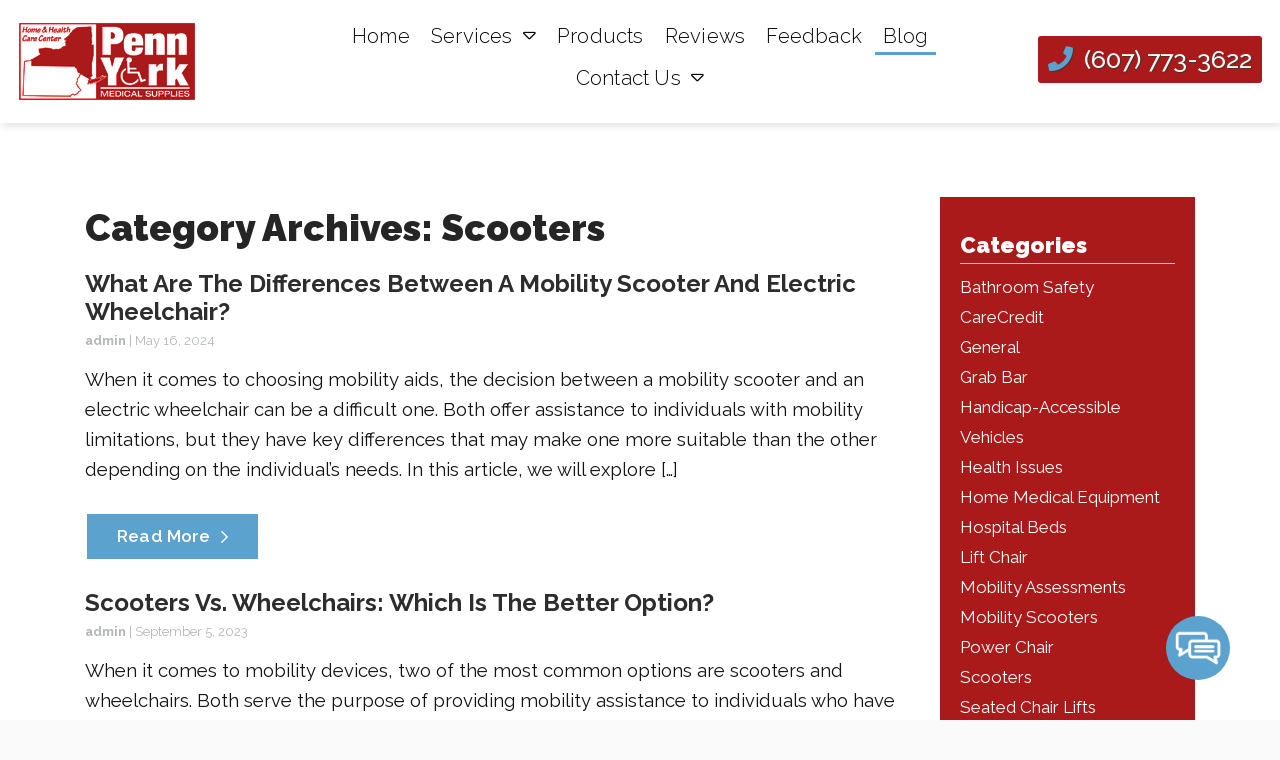

--- FILE ---
content_type: text/html; charset=UTF-8
request_url: https://penn-yorkmedical.com/category/scooters/
body_size: 13705
content:
<!DOCTYPE html>
<!-- <html dir="ltr" lang="en-US" prefix="og: https://ogp.me/ns#"> -->
<html xmlns="http://www.w3.org/1999/xhtml"
      xmlns:og="http://ogp.me/ns#"
      xmlns:fb="https://www.facebook.com/2008/fbml" dir="ltr" lang="en-US" prefix="og: https://ogp.me/ns#">
<head>
<style>.footer_logo .textwidget+.textwidget{display: none;}.aioseo-breadcrumbs{display:none;}</style>
<meta charset="UTF-8" />
<meta name="viewport" content="width=device-width" />
<link href="/wp-content/uploads/med-icon.png" rel="shortcut icon">
<link rel="stylesheet" href="https://penn-yorkmedical.com/wp-content/themes/b-omega/css/combined.css">
<title>Scooters - Penn York Medical</title>

		<!-- All in One SEO 4.8.5 - aioseo.com -->
	<meta name="robots" content="max-image-preview:large" />
	<link rel="canonical" href="https://penn-yorkmedical.com/category/scooters/" />
	<meta name="generator" content="All in One SEO (AIOSEO) 4.8.5" />
		<script type="application/ld+json" class="aioseo-schema">
			{"@context":"https:\/\/schema.org","@graph":[{"@type":"BreadcrumbList","@id":"https:\/\/penn-yorkmedical.com\/category\/scooters\/#breadcrumblist","itemListElement":[{"@type":"ListItem","@id":"https:\/\/penn-yorkmedical.com#listItem","position":1,"name":"Home","item":"https:\/\/penn-yorkmedical.com","nextItem":{"@type":"ListItem","@id":"https:\/\/penn-yorkmedical.com\/category\/scooters\/#listItem","name":"Scooters"}},{"@type":"ListItem","@id":"https:\/\/penn-yorkmedical.com\/category\/scooters\/#listItem","position":2,"name":"Scooters","previousItem":{"@type":"ListItem","@id":"https:\/\/penn-yorkmedical.com#listItem","name":"Home"}}]},{"@type":"CollectionPage","@id":"https:\/\/penn-yorkmedical.com\/category\/scooters\/#collectionpage","url":"https:\/\/penn-yorkmedical.com\/category\/scooters\/","name":"Scooters - Penn York Medical","inLanguage":"en-US","isPartOf":{"@id":"https:\/\/penn-yorkmedical.com\/#website"},"breadcrumb":{"@id":"https:\/\/penn-yorkmedical.com\/category\/scooters\/#breadcrumblist"}},{"@type":"Organization","@id":"https:\/\/penn-yorkmedical.com\/#organization","name":"Penn York Medical","url":"https:\/\/penn-yorkmedical.com\/"},{"@type":"WebSite","@id":"https:\/\/penn-yorkmedical.com\/#website","url":"https:\/\/penn-yorkmedical.com\/","name":"Penn York Medical","inLanguage":"en-US","publisher":{"@id":"https:\/\/penn-yorkmedical.com\/#organization"}}]}
		</script>
		<!-- All in One SEO -->

<link rel='dns-prefetch' href='//www.google.com' />
<link rel="alternate" type="application/rss+xml" title="Penn York Medical &raquo; Feed" href="https://penn-yorkmedical.com/feed/" />
<link rel="alternate" type="application/rss+xml" title="Penn York Medical &raquo; Comments Feed" href="https://penn-yorkmedical.com/comments/feed/" />
<link rel="alternate" type="application/rss+xml" title="Penn York Medical &raquo; Scooters Category Feed" href="https://penn-yorkmedical.com/category/scooters/feed/" />
<script type="text/javascript">
/* <![CDATA[ */
window._wpemojiSettings = {"baseUrl":"https:\/\/s.w.org\/images\/core\/emoji\/16.0.1\/72x72\/","ext":".png","svgUrl":"https:\/\/s.w.org\/images\/core\/emoji\/16.0.1\/svg\/","svgExt":".svg","source":{"concatemoji":"https:\/\/penn-yorkmedical.com\/wp-includes\/js\/wp-emoji-release.min.js"}};
/*! This file is auto-generated */
!function(s,n){var o,i,e;function c(e){try{var t={supportTests:e,timestamp:(new Date).valueOf()};sessionStorage.setItem(o,JSON.stringify(t))}catch(e){}}function p(e,t,n){e.clearRect(0,0,e.canvas.width,e.canvas.height),e.fillText(t,0,0);var t=new Uint32Array(e.getImageData(0,0,e.canvas.width,e.canvas.height).data),a=(e.clearRect(0,0,e.canvas.width,e.canvas.height),e.fillText(n,0,0),new Uint32Array(e.getImageData(0,0,e.canvas.width,e.canvas.height).data));return t.every(function(e,t){return e===a[t]})}function u(e,t){e.clearRect(0,0,e.canvas.width,e.canvas.height),e.fillText(t,0,0);for(var n=e.getImageData(16,16,1,1),a=0;a<n.data.length;a++)if(0!==n.data[a])return!1;return!0}function f(e,t,n,a){switch(t){case"flag":return n(e,"\ud83c\udff3\ufe0f\u200d\u26a7\ufe0f","\ud83c\udff3\ufe0f\u200b\u26a7\ufe0f")?!1:!n(e,"\ud83c\udde8\ud83c\uddf6","\ud83c\udde8\u200b\ud83c\uddf6")&&!n(e,"\ud83c\udff4\udb40\udc67\udb40\udc62\udb40\udc65\udb40\udc6e\udb40\udc67\udb40\udc7f","\ud83c\udff4\u200b\udb40\udc67\u200b\udb40\udc62\u200b\udb40\udc65\u200b\udb40\udc6e\u200b\udb40\udc67\u200b\udb40\udc7f");case"emoji":return!a(e,"\ud83e\udedf")}return!1}function g(e,t,n,a){var r="undefined"!=typeof WorkerGlobalScope&&self instanceof WorkerGlobalScope?new OffscreenCanvas(300,150):s.createElement("canvas"),o=r.getContext("2d",{willReadFrequently:!0}),i=(o.textBaseline="top",o.font="600 32px Arial",{});return e.forEach(function(e){i[e]=t(o,e,n,a)}),i}function t(e){var t=s.createElement("script");t.src=e,t.defer=!0,s.head.appendChild(t)}"undefined"!=typeof Promise&&(o="wpEmojiSettingsSupports",i=["flag","emoji"],n.supports={everything:!0,everythingExceptFlag:!0},e=new Promise(function(e){s.addEventListener("DOMContentLoaded",e,{once:!0})}),new Promise(function(t){var n=function(){try{var e=JSON.parse(sessionStorage.getItem(o));if("object"==typeof e&&"number"==typeof e.timestamp&&(new Date).valueOf()<e.timestamp+604800&&"object"==typeof e.supportTests)return e.supportTests}catch(e){}return null}();if(!n){if("undefined"!=typeof Worker&&"undefined"!=typeof OffscreenCanvas&&"undefined"!=typeof URL&&URL.createObjectURL&&"undefined"!=typeof Blob)try{var e="postMessage("+g.toString()+"("+[JSON.stringify(i),f.toString(),p.toString(),u.toString()].join(",")+"));",a=new Blob([e],{type:"text/javascript"}),r=new Worker(URL.createObjectURL(a),{name:"wpTestEmojiSupports"});return void(r.onmessage=function(e){c(n=e.data),r.terminate(),t(n)})}catch(e){}c(n=g(i,f,p,u))}t(n)}).then(function(e){for(var t in e)n.supports[t]=e[t],n.supports.everything=n.supports.everything&&n.supports[t],"flag"!==t&&(n.supports.everythingExceptFlag=n.supports.everythingExceptFlag&&n.supports[t]);n.supports.everythingExceptFlag=n.supports.everythingExceptFlag&&!n.supports.flag,n.DOMReady=!1,n.readyCallback=function(){n.DOMReady=!0}}).then(function(){return e}).then(function(){var e;n.supports.everything||(n.readyCallback(),(e=n.source||{}).concatemoji?t(e.concatemoji):e.wpemoji&&e.twemoji&&(t(e.twemoji),t(e.wpemoji)))}))}((window,document),window._wpemojiSettings);
/* ]]> */
</script>
<style id='wp-emoji-styles-inline-css' type='text/css'>

	img.wp-smiley, img.emoji {
		display: inline !important;
		border: none !important;
		box-shadow: none !important;
		height: 1em !important;
		width: 1em !important;
		margin: 0 0.07em !important;
		vertical-align: -0.1em !important;
		background: none !important;
		padding: 0 !important;
	}
</style>
<link rel='stylesheet' id='wp-block-library-css' href='https://penn-yorkmedical.com/wp-includes/css/dist/block-library/style.min.css' type='text/css' media='all' />
<style id='classic-theme-styles-inline-css' type='text/css'>
/*! This file is auto-generated */
.wp-block-button__link{color:#fff;background-color:#32373c;border-radius:9999px;box-shadow:none;text-decoration:none;padding:calc(.667em + 2px) calc(1.333em + 2px);font-size:1.125em}.wp-block-file__button{background:#32373c;color:#fff;text-decoration:none}
</style>
<style id='global-styles-inline-css' type='text/css'>
:root{--wp--preset--aspect-ratio--square: 1;--wp--preset--aspect-ratio--4-3: 4/3;--wp--preset--aspect-ratio--3-4: 3/4;--wp--preset--aspect-ratio--3-2: 3/2;--wp--preset--aspect-ratio--2-3: 2/3;--wp--preset--aspect-ratio--16-9: 16/9;--wp--preset--aspect-ratio--9-16: 9/16;--wp--preset--color--black: #000000;--wp--preset--color--cyan-bluish-gray: #abb8c3;--wp--preset--color--white: #ffffff;--wp--preset--color--pale-pink: #f78da7;--wp--preset--color--vivid-red: #cf2e2e;--wp--preset--color--luminous-vivid-orange: #ff6900;--wp--preset--color--luminous-vivid-amber: #fcb900;--wp--preset--color--light-green-cyan: #7bdcb5;--wp--preset--color--vivid-green-cyan: #00d084;--wp--preset--color--pale-cyan-blue: #8ed1fc;--wp--preset--color--vivid-cyan-blue: #0693e3;--wp--preset--color--vivid-purple: #9b51e0;--wp--preset--gradient--vivid-cyan-blue-to-vivid-purple: linear-gradient(135deg,rgba(6,147,227,1) 0%,rgb(155,81,224) 100%);--wp--preset--gradient--light-green-cyan-to-vivid-green-cyan: linear-gradient(135deg,rgb(122,220,180) 0%,rgb(0,208,130) 100%);--wp--preset--gradient--luminous-vivid-amber-to-luminous-vivid-orange: linear-gradient(135deg,rgba(252,185,0,1) 0%,rgba(255,105,0,1) 100%);--wp--preset--gradient--luminous-vivid-orange-to-vivid-red: linear-gradient(135deg,rgba(255,105,0,1) 0%,rgb(207,46,46) 100%);--wp--preset--gradient--very-light-gray-to-cyan-bluish-gray: linear-gradient(135deg,rgb(238,238,238) 0%,rgb(169,184,195) 100%);--wp--preset--gradient--cool-to-warm-spectrum: linear-gradient(135deg,rgb(74,234,220) 0%,rgb(151,120,209) 20%,rgb(207,42,186) 40%,rgb(238,44,130) 60%,rgb(251,105,98) 80%,rgb(254,248,76) 100%);--wp--preset--gradient--blush-light-purple: linear-gradient(135deg,rgb(255,206,236) 0%,rgb(152,150,240) 100%);--wp--preset--gradient--blush-bordeaux: linear-gradient(135deg,rgb(254,205,165) 0%,rgb(254,45,45) 50%,rgb(107,0,62) 100%);--wp--preset--gradient--luminous-dusk: linear-gradient(135deg,rgb(255,203,112) 0%,rgb(199,81,192) 50%,rgb(65,88,208) 100%);--wp--preset--gradient--pale-ocean: linear-gradient(135deg,rgb(255,245,203) 0%,rgb(182,227,212) 50%,rgb(51,167,181) 100%);--wp--preset--gradient--electric-grass: linear-gradient(135deg,rgb(202,248,128) 0%,rgb(113,206,126) 100%);--wp--preset--gradient--midnight: linear-gradient(135deg,rgb(2,3,129) 0%,rgb(40,116,252) 100%);--wp--preset--font-size--small: 13px;--wp--preset--font-size--medium: 20px;--wp--preset--font-size--large: 36px;--wp--preset--font-size--x-large: 42px;--wp--preset--spacing--20: 0.44rem;--wp--preset--spacing--30: 0.67rem;--wp--preset--spacing--40: 1rem;--wp--preset--spacing--50: 1.5rem;--wp--preset--spacing--60: 2.25rem;--wp--preset--spacing--70: 3.38rem;--wp--preset--spacing--80: 5.06rem;--wp--preset--shadow--natural: 6px 6px 9px rgba(0, 0, 0, 0.2);--wp--preset--shadow--deep: 12px 12px 50px rgba(0, 0, 0, 0.4);--wp--preset--shadow--sharp: 6px 6px 0px rgba(0, 0, 0, 0.2);--wp--preset--shadow--outlined: 6px 6px 0px -3px rgba(255, 255, 255, 1), 6px 6px rgba(0, 0, 0, 1);--wp--preset--shadow--crisp: 6px 6px 0px rgba(0, 0, 0, 1);}:where(.is-layout-flex){gap: 0.5em;}:where(.is-layout-grid){gap: 0.5em;}body .is-layout-flex{display: flex;}.is-layout-flex{flex-wrap: wrap;align-items: center;}.is-layout-flex > :is(*, div){margin: 0;}body .is-layout-grid{display: grid;}.is-layout-grid > :is(*, div){margin: 0;}:where(.wp-block-columns.is-layout-flex){gap: 2em;}:where(.wp-block-columns.is-layout-grid){gap: 2em;}:where(.wp-block-post-template.is-layout-flex){gap: 1.25em;}:where(.wp-block-post-template.is-layout-grid){gap: 1.25em;}.has-black-color{color: var(--wp--preset--color--black) !important;}.has-cyan-bluish-gray-color{color: var(--wp--preset--color--cyan-bluish-gray) !important;}.has-white-color{color: var(--wp--preset--color--white) !important;}.has-pale-pink-color{color: var(--wp--preset--color--pale-pink) !important;}.has-vivid-red-color{color: var(--wp--preset--color--vivid-red) !important;}.has-luminous-vivid-orange-color{color: var(--wp--preset--color--luminous-vivid-orange) !important;}.has-luminous-vivid-amber-color{color: var(--wp--preset--color--luminous-vivid-amber) !important;}.has-light-green-cyan-color{color: var(--wp--preset--color--light-green-cyan) !important;}.has-vivid-green-cyan-color{color: var(--wp--preset--color--vivid-green-cyan) !important;}.has-pale-cyan-blue-color{color: var(--wp--preset--color--pale-cyan-blue) !important;}.has-vivid-cyan-blue-color{color: var(--wp--preset--color--vivid-cyan-blue) !important;}.has-vivid-purple-color{color: var(--wp--preset--color--vivid-purple) !important;}.has-black-background-color{background-color: var(--wp--preset--color--black) !important;}.has-cyan-bluish-gray-background-color{background-color: var(--wp--preset--color--cyan-bluish-gray) !important;}.has-white-background-color{background-color: var(--wp--preset--color--white) !important;}.has-pale-pink-background-color{background-color: var(--wp--preset--color--pale-pink) !important;}.has-vivid-red-background-color{background-color: var(--wp--preset--color--vivid-red) !important;}.has-luminous-vivid-orange-background-color{background-color: var(--wp--preset--color--luminous-vivid-orange) !important;}.has-luminous-vivid-amber-background-color{background-color: var(--wp--preset--color--luminous-vivid-amber) !important;}.has-light-green-cyan-background-color{background-color: var(--wp--preset--color--light-green-cyan) !important;}.has-vivid-green-cyan-background-color{background-color: var(--wp--preset--color--vivid-green-cyan) !important;}.has-pale-cyan-blue-background-color{background-color: var(--wp--preset--color--pale-cyan-blue) !important;}.has-vivid-cyan-blue-background-color{background-color: var(--wp--preset--color--vivid-cyan-blue) !important;}.has-vivid-purple-background-color{background-color: var(--wp--preset--color--vivid-purple) !important;}.has-black-border-color{border-color: var(--wp--preset--color--black) !important;}.has-cyan-bluish-gray-border-color{border-color: var(--wp--preset--color--cyan-bluish-gray) !important;}.has-white-border-color{border-color: var(--wp--preset--color--white) !important;}.has-pale-pink-border-color{border-color: var(--wp--preset--color--pale-pink) !important;}.has-vivid-red-border-color{border-color: var(--wp--preset--color--vivid-red) !important;}.has-luminous-vivid-orange-border-color{border-color: var(--wp--preset--color--luminous-vivid-orange) !important;}.has-luminous-vivid-amber-border-color{border-color: var(--wp--preset--color--luminous-vivid-amber) !important;}.has-light-green-cyan-border-color{border-color: var(--wp--preset--color--light-green-cyan) !important;}.has-vivid-green-cyan-border-color{border-color: var(--wp--preset--color--vivid-green-cyan) !important;}.has-pale-cyan-blue-border-color{border-color: var(--wp--preset--color--pale-cyan-blue) !important;}.has-vivid-cyan-blue-border-color{border-color: var(--wp--preset--color--vivid-cyan-blue) !important;}.has-vivid-purple-border-color{border-color: var(--wp--preset--color--vivid-purple) !important;}.has-vivid-cyan-blue-to-vivid-purple-gradient-background{background: var(--wp--preset--gradient--vivid-cyan-blue-to-vivid-purple) !important;}.has-light-green-cyan-to-vivid-green-cyan-gradient-background{background: var(--wp--preset--gradient--light-green-cyan-to-vivid-green-cyan) !important;}.has-luminous-vivid-amber-to-luminous-vivid-orange-gradient-background{background: var(--wp--preset--gradient--luminous-vivid-amber-to-luminous-vivid-orange) !important;}.has-luminous-vivid-orange-to-vivid-red-gradient-background{background: var(--wp--preset--gradient--luminous-vivid-orange-to-vivid-red) !important;}.has-very-light-gray-to-cyan-bluish-gray-gradient-background{background: var(--wp--preset--gradient--very-light-gray-to-cyan-bluish-gray) !important;}.has-cool-to-warm-spectrum-gradient-background{background: var(--wp--preset--gradient--cool-to-warm-spectrum) !important;}.has-blush-light-purple-gradient-background{background: var(--wp--preset--gradient--blush-light-purple) !important;}.has-blush-bordeaux-gradient-background{background: var(--wp--preset--gradient--blush-bordeaux) !important;}.has-luminous-dusk-gradient-background{background: var(--wp--preset--gradient--luminous-dusk) !important;}.has-pale-ocean-gradient-background{background: var(--wp--preset--gradient--pale-ocean) !important;}.has-electric-grass-gradient-background{background: var(--wp--preset--gradient--electric-grass) !important;}.has-midnight-gradient-background{background: var(--wp--preset--gradient--midnight) !important;}.has-small-font-size{font-size: var(--wp--preset--font-size--small) !important;}.has-medium-font-size{font-size: var(--wp--preset--font-size--medium) !important;}.has-large-font-size{font-size: var(--wp--preset--font-size--large) !important;}.has-x-large-font-size{font-size: var(--wp--preset--font-size--x-large) !important;}
:where(.wp-block-post-template.is-layout-flex){gap: 1.25em;}:where(.wp-block-post-template.is-layout-grid){gap: 1.25em;}
:where(.wp-block-columns.is-layout-flex){gap: 2em;}:where(.wp-block-columns.is-layout-grid){gap: 2em;}
:root :where(.wp-block-pullquote){font-size: 1.5em;line-height: 1.6;}
</style>
<link rel='stylesheet' id='client-plugins-css-css' href='https://penn-yorkmedical.com/wp-content/plugins/client-plugins/css/client-plugins.css' type='text/css' media='all' />
<link rel='stylesheet' id='contact-form-7-css' href='https://penn-yorkmedical.com/wp-content/plugins/contact-form-7/includes/css/styles.css' type='text/css' media='all' />
<script type="text/javascript" src="https://penn-yorkmedical.com/wp-includes/js/jquery/jquery.min.js" id="jquery-core-js"></script>
<script type="text/javascript" src="https://penn-yorkmedical.com/wp-includes/js/jquery/jquery-migrate.min.js" id="jquery-migrate-js"></script>
<link rel="https://api.w.org/" href="https://penn-yorkmedical.com/wp-json/" /><link rel="alternate" title="JSON" type="application/json" href="https://penn-yorkmedical.com/wp-json/wp/v2/categories/30" /><link rel="EditURI" type="application/rsd+xml" title="RSD" href="https://penn-yorkmedical.com/xmlrpc.php?rsd" />
<meta name="generator" content="WordPress 6.8.3" />
    <script type="text/javascript">
        var ajaxurl = 'https://penn-yorkmedical.com/wp-admin/admin-ajax.php';
    </script>
    		<style type="text/css" id="wp-custom-css">
			#wrapper { overflow: hidden; }.screen-reader-response,.wpcf7-not-valid-tip{color: white !important;}

.math-quiz label {
    position: relative !important;
    left: 0 !important;
    color: #fff;
    margin-top: 0;
}		</style>
		<noscript><style id="rocket-lazyload-nojs-css">.rll-youtube-player, [data-lazy-src]{display:none !important;}</style></noscript>	
<script src="https://penn-yorkmedical.com/wp-content/themes/b-omega/js/combined.js"></script> 
<link rel="stylesheet" href="https://penn-yorkmedical.com/wp-content/themes/b-omega/style.css">
<link rel="stylesheet" href="https://penn-yorkmedical.com/wp-content/themes/b-omega/css/custom.css">
<link rel="stylesheet" href="https://penn-yorkmedical.com/wp-content/themes/b-omega/fontawesome/all.min.css">
<link rel="script" href="https://penn-yorkmedical.com/wp-content/themes/b-omega/fontawesome/all.min.js">
<link href="https://fonts.googleapis.com/css2?family=Archivo+Black&family=Oswald:wght@300;400;500;600;700&family=Raleway:wght@300;400;500;600&display=swap" rel="stylesheet">
<meta property="og:title" content="What Are the Differences Between a Mobility Scooter and Electric Wheelchair?"/>
<meta property="og:type" content="article"/>
	
	
<meta property="og:image:width" content="250"/>
<meta property="og:image:height" content="250"/>
	
	
<meta property="og:url" content="https://penn-yorkmedical.com/2024/05/what-are-the-differences-between-a-mobility-scooter-and-electric-wheelchair/"/>
<meta property="og:image" content="https://penn-yorkmedical.com/wp-content/uploads/mobility-scooter-1.jpg"/>

<!-- <meta property="fb:app_id" content=""/> -->
<meta property="og:description" content=""/>	

	
<script type="application/ld+json">{
 "@context": "https://schema.org",
 "@type": "LocalBusiness",
 "address": {
 "@type": "PostalAddress",
 "addressLocality": "Binghamton",
 "addressRegion": "NY",
 "streetAddress": "69 Main St",
 "postalCode": "13905"
},
	
 "geo": {
	"@type": "GeoCoordinates",
	"latitude": "42.0993839",
	"longitude": "-75.9243389"
 },
	
 "areaServed": {
	"@type": "City",
	"name": "Binghamton"
	},
	
 "hasMap": "https://www.google.com/maps/place/Penn+York+Medical/@42.0993839,-75.9243389,858m/data=!3m1!1e3!4m5!3m4!1s0x89daef6d5e478369:0xb4046932cabe844c!8m2!3d42.099354!4d-75.9221848",
 "url": "https://penn-yorkmedical.com/",
 "logo": "https://penn-yorkmedical.com/wp-content/uploads/penyork.png",
	
 "openingHours": [
	 "Mo-Fr 8:30-17:00"
 ],
	
 "description": "Are you in need of home medical equipment or home medical supplies in Binghamton, NY? If so, click to learn more about Penn York Medicare and our services.",
	
 "name": "Penn York Medical",
 "sameAs": 
[
	"https://www.facebook.com/PennYorkMedical/"
],
	
 "telephone": "+16077733622",
	
 "priceRange": "$",
	
 "image": "https://lh5.googleusercontent.com/p/AF1QipPxa5W2uk75ja-acPTiCUUUDqajFaOL5HvjGRHv=w452-h240-k-no"
}	
</script>
	
<!-- Google Tag Manager -->
<script>(function(w,d,s,l,i){w[l]=w[l]||[];w[l].push({'gtm.start':
new Date().getTime(),event:'gtm.js'});var f=d.getElementsByTagName(s)[0],
j=d.createElement(s),dl=l!='dataLayer'?'&l='+l:'';j.async=true;j.src=
'https://www.googletagmanager.com/gtm.js?id='+i+dl;f.parentNode.insertBefore(j,f);
})(window,document,'script','dataLayer','GTM-NTTQV65');</script>
<!-- End Google Tag Manager -->	
	<meta name="google-site-verification" content="M88DC8PKSenE6wns7qW_ONgH5YId31bzG9_4H4q7ZCI" />
</head>
	
 	
	
	
<body class="archive category category-scooters category-30 wp-theme-b-omega post-what-are-the-differences-between-a-mobility-scooter-and-electric-wheelchair" id="chrome">
	<!-- Google Tag Manager (noscript) -->
<noscript><iframe src="https://www.googletagmanager.com/ns.html?id=GTM-NTTQV65"
height="0" width="0" style="display:none;visibility:hidden"></iframe></noscript>
<!-- End Google Tag Manager (noscript) -->
<div class="sticky-bump"></div>

<div id="wrapper" class="row hfeed">

	<div id="desktop-top-bar">
      			
	</div>


<header id="header" class="header-status">
	
<div class="sticky-background d-none d-md-block"></div>
	
<!----------------------------------------------------------->
<!---------------------- HEADER A HTML ---------------------->
<!----------------------------------------------------------->
    <div class="row align-items-center header-a">
		<a class="hidden-logo" href="/">
      				            			<div class="textwidget"><p><img decoding="async" class="alignnone size-full wp-image-249" src="/wp-content/uploads/med-icon.png" alt="Med Icon" width="55" height="58" /></p>
</div>
		            		</a>

      <div class="col-sm-12 col-md-6 col-lg-3 justify-content-center justify-content-sm-start order-1-sm logo-wrap">
        <div class="logo">
            		            <a href="/" title="Home Page">			<div class="textwidget"><p><img decoding="async" src="/wp-content/uploads/penyork.png" alt="Penyork" width="186" height="86" class="alignnone size-full wp-image-248" /></p>
</div>
		</a>                    </div>
      </div>

      <div class="col-sm-12 col-md-12 col-lg-6 justify-content-center order-3-sm d-none d-md-flex stick-me nav-wrap">
        <div class="nav-bar">
            <ul class="menu"><li id="menu-item-24" class="menu-item menu-item-type-post_type menu-item-object-page menu-item-home menu-item-24"><a href="https://penn-yorkmedical.com/">Home</a></li>
<li id="menu-item-542" class="menu-item menu-item-type-custom menu-item-object-custom menu-item-has-children menu-item-542"><a href="#">Services</a>
<ul class="sub-menu">
	<li id="menu-item-31" class="menu-item menu-item-type-post_type menu-item-object-page menu-item-31"><a href="https://penn-yorkmedical.com/vehicle-lift-installation-binghamton-ny/" title="Learn more about our services">Vehicle Lift Installation</a></li>
	<li id="menu-item-240" class="menu-item menu-item-type-post_type menu-item-object-page menu-item-240"><a href="https://penn-yorkmedical.com/stairlift-installation-binghamton-ny/">Stairway Elevator Installation</a></li>
</ul>
</li>
<li id="menu-item-239" class="menu-item menu-item-type-post_type menu-item-object-page menu-item-239"><a href="https://penn-yorkmedical.com/stairway-lifts-binghamton-ny/">Products</a></li>
<li id="menu-item-30" class="menu-item menu-item-type-post_type menu-item-object-page menu-item-30"><a href="https://penn-yorkmedical.com/reviews/" title="Leave a review">Reviews</a></li>
<li id="menu-item-27" class="menu-item menu-item-type-post_type menu-item-object-page menu-item-27"><a href="https://penn-yorkmedical.com/feedback/" title="Leave Feedback">Feedback</a></li>
<li id="menu-item-25" class="menu-item menu-item-type-post_type menu-item-object-page current_page_parent menu-item-25"><a href="https://penn-yorkmedical.com/blog/" title="Blogs and Articles">Blog</a></li>
<li id="menu-item-26" class="menu-item menu-item-type-post_type menu-item-object-page menu-item-has-children menu-item-26"><a href="https://penn-yorkmedical.com/contact-us/" title="Get in touch ">Contact Us</a>
<ul class="sub-menu">
	<li id="menu-item-238" class="menu-item menu-item-type-post_type menu-item-object-page menu-item-238"><a href="https://penn-yorkmedical.com/about-us/">About Us</a></li>
</ul>
</li>
</ul>        </div>
      </div>


      <div class="col-sm-12 col-md-6 col-lg-3 justify-content-center align-items-center align-items-md-end order-2-sm stick-me phone-wrap">
                <div class="hidden-logo-phone">
					<a class="hidden-logo" href="/">
                    			                				<div class="textwidget"><p><img decoding="async" class="alignnone size-full wp-image-249" src="/wp-content/uploads/med-icon.png" alt="Med Icon" width="55" height="58" /></p>
</div>
		                    						</a>
                </div>
        <div class="phone-wrap-inner">
          <div class="phone">
                		               			<div class="textwidget"><div class="topPhone"><a class="phone-number" title="Call Now" href="tel:+16077733622"><i class="fas fa-phone" aria-hidden="true"></i> (607) 773-3622</a></div>
</div>
		                          </div>
        </div>
      </div>
    </div>


</header>
	
<div id="container"><div class="container">
	<div class="row">
		<div class="col-12 col-md-9">
			<section id="content" role="main">

			<header class="header">
				<h1 class="entry-title">Category Archives: Scooters</h1>
							</header>

						<article id="post-867" class="post-867 post type-post status-publish format-standard has-post-thumbnail hentry category-scooters category-wheelchairs">

<header>

<h2 class="entry-title"><a href="https://penn-yorkmedical.com/2024/05/what-are-the-differences-between-a-mobility-scooter-and-electric-wheelchair/" title="What Are the Differences Between a Mobility Scooter and Electric Wheelchair?" rel="bookmark">What Are the Differences Between a Mobility Scooter and Electric Wheelchair?</a></h2> 
<section class="entry-meta">
<span class="author vcard"><a href="https://penn-yorkmedical.com/author/admin/" title="Posts by admin" rel="author">admin</a></span>
<span class="meta-sep"> | </span>
<span class="entry-date">May 16, 2024</span>
</section>
</header>

<section class="entry-summary">
<p>When it comes to choosing mobility aids, the decision between a mobility scooter and an electric wheelchair can be a difficult one. Both offer assistance to individuals with mobility limitations, but they have key differences that may make one more suitable than the other depending on the individual&#8217;s needs. In this article, we will explore [&hellip;]</p>


</section>
<footer class="entry-footer">
</footer> 	
	<a class="btn" href="https://penn-yorkmedical.com/2024/05/what-are-the-differences-between-a-mobility-scooter-and-electric-wheelchair/" title="What Are the Differences Between a Mobility Scooter and Electric Wheelchair?" rel="bookmark">Read More</a>

</article>						<article id="post-807" class="post-807 post type-post status-publish format-standard hentry category-scooters category-wheelchairs">

<header>

<h2 class="entry-title"><a href="https://penn-yorkmedical.com/2023/09/scooters-vs-wheelchairs-which-is-the-better-option/" title="Scooters vs. Wheelchairs: Which is the Better Option?" rel="bookmark">Scooters vs. Wheelchairs: Which is the Better Option?</a></h2> 
<section class="entry-meta">
<span class="author vcard"><a href="https://penn-yorkmedical.com/author/admin/" title="Posts by admin" rel="author">admin</a></span>
<span class="meta-sep"> | </span>
<span class="entry-date">September 5, 2023</span>
</section>
</header>

<section class="entry-summary">
<p>When it comes to mobility devices, two of the most common options are scooters and wheelchairs. Both serve the purpose of providing mobility assistance to individuals who have difficulty walking or moving around. However, the choice between a scooter and a wheelchair depends on several factors such as the user&#8217;s specific needs, lifestyle, and personal [&hellip;]</p>


</section>
<footer class="entry-footer">
</footer> 	
	<a class="btn" href="https://penn-yorkmedical.com/2023/09/scooters-vs-wheelchairs-which-is-the-better-option/" title="Scooters vs. Wheelchairs: Which is the Better Option?" rel="bookmark">Read More</a>

</article>						<article id="post-762" class="post-762 post type-post status-publish format-standard hentry category-handicap-accessible-vehicles category-scooters">

<header>

<h2 class="entry-title"><a href="https://penn-yorkmedical.com/2023/02/best-mobility-scooters-for-2023/" title="Best Mobility Scooters for 2023" rel="bookmark">Best Mobility Scooters for 2023</a></h2> 
<section class="entry-meta">
<span class="author vcard"><a href="https://penn-yorkmedical.com/author/admin/" title="Posts by admin" rel="author">admin</a></span>
<span class="meta-sep"> | </span>
<span class="entry-date">February 25, 2023</span>
</section>
</header>

<section class="entry-summary">
<p>Whether you&#8217;re a senior looking for a new mobility scooter or a younger person with a disability, choosing the right one can transform your daily life. Depending on your needs, you&#8217;ll want to look for key futures like battery life and maximum speed, weight capacity, and operating range.  Afiscooter SE The Afiscooter SE is a [&hellip;]</p>


</section>
<footer class="entry-footer">
</footer> 	
	<a class="btn" href="https://penn-yorkmedical.com/2023/02/best-mobility-scooters-for-2023/" title="Best Mobility Scooters for 2023" rel="bookmark">Read More</a>

</article>						<article id="post-722" class="post-722 post type-post status-publish format-standard hentry category-scooters">

<header>

<h2 class="entry-title"><a href="https://penn-yorkmedical.com/2022/05/finding-medical-equipment-and-supplies-for-your-senior-loved-one/" title="Finding Medical Equipment and Supplies for Your Senior Loved One" rel="bookmark">Finding Medical Equipment and Supplies for Your Senior Loved One</a></h2> 
<section class="entry-meta">
<span class="author vcard"><a href="https://penn-yorkmedical.com/author/admin/" title="Posts by admin" rel="author">admin</a></span>
<span class="meta-sep"> | </span>
<span class="entry-date">May 10, 2022</span>
</section>
</header>

<section class="entry-summary">
<p>While Medicare has tried to make health care affordable for senior Americans, there is still a lot that it does not cover, including medical equipment. And if you have a senior in your home needing this equipment, you have no other option but to get it. Most of the time, no one plans for this. [&hellip;]</p>


</section>
<footer class="entry-footer">
</footer> 	
	<a class="btn" href="https://penn-yorkmedical.com/2022/05/finding-medical-equipment-and-supplies-for-your-senior-loved-one/" title="Finding Medical Equipment and Supplies for Your Senior Loved One" rel="bookmark">Read More</a>

</article>						<article id="post-678" class="post-678 post type-post status-publish format-standard hentry category-scooters category-walkers category-wheelchairs">

<header>

<h2 class="entry-title"><a href="https://penn-yorkmedical.com/2021/09/how-to-choose-the-right-mobility-aid-for-your-loved-one/" title="How to Choose the Right Mobility Aid for Your Loved One" rel="bookmark">How to Choose the Right Mobility Aid for Your Loved One</a></h2> 
<section class="entry-meta">
<span class="author vcard"><a href="https://penn-yorkmedical.com/author/writer/" title="Posts by Writer" rel="author">Writer</a></span>
<span class="meta-sep"> | </span>
<span class="entry-date">September 2, 2021</span>
</section>
</header>

<section class="entry-summary">
<p>Should you get a walker or a wheelchair? Are wheelchairs better than scooters? When your job is to pick out a mobility aid for a loved one, it can be quite overwhelming. There are plenty of mobility aids to choose from, and you’re likely intent on finding the perfect one for your loved one’s needs. [&hellip;]</p>


</section>
<footer class="entry-footer">
</footer> 	
	<a class="btn" href="https://penn-yorkmedical.com/2021/09/how-to-choose-the-right-mobility-aid-for-your-loved-one/" title="How to Choose the Right Mobility Aid for Your Loved One" rel="bookmark">Read More</a>

</article>						
			</section>		
		</div>
		
		<aside id="sidebar" class="col-md-3" role="complementary">
	<div class="blog-wrap">
		
		<div id="primary" class="widget-area">

			<ul class="xoxo">
				<li id="categories-2" class="widget-container widget_categories"><h3 class="widget-title">Categories</h3>
			<ul>
					<li class="cat-item cat-item-21"><a href="https://penn-yorkmedical.com/category/bathroom-safety/">Bathroom Safety</a>
</li>
	<li class="cat-item cat-item-22"><a href="https://penn-yorkmedical.com/category/carecredit/">CareCredit</a>
</li>
	<li class="cat-item cat-item-1"><a href="https://penn-yorkmedical.com/category/general/">General</a>
</li>
	<li class="cat-item cat-item-39"><a href="https://penn-yorkmedical.com/category/grab-bar/">Grab Bar</a>
</li>
	<li class="cat-item cat-item-20"><a href="https://penn-yorkmedical.com/category/handicap-accessible-vehicles/">Handicap-Accessible Vehicles</a>
</li>
	<li class="cat-item cat-item-26"><a href="https://penn-yorkmedical.com/category/health-issues/">Health Issues</a>
</li>
	<li class="cat-item cat-item-37"><a href="https://penn-yorkmedical.com/category/home-medical-equipment/">Home Medical Equipment</a>
</li>
	<li class="cat-item cat-item-27"><a href="https://penn-yorkmedical.com/category/hospital-beds/">Hospital Beds</a>
</li>
	<li class="cat-item cat-item-19"><a href="https://penn-yorkmedical.com/category/lift-chair/">Lift Chair</a>
</li>
	<li class="cat-item cat-item-32"><a href="https://penn-yorkmedical.com/category/mobility-assessments/">Mobility Assessments</a>
</li>
	<li class="cat-item cat-item-38"><a href="https://penn-yorkmedical.com/category/mobility-scooters/">Mobility Scooters</a>
</li>
	<li class="cat-item cat-item-18"><a href="https://penn-yorkmedical.com/category/power-chair/">Power Chair</a>
</li>
	<li class="cat-item cat-item-30 current-cat"><a aria-current="page" href="https://penn-yorkmedical.com/category/scooters/">Scooters</a>
</li>
	<li class="cat-item cat-item-24"><a href="https://penn-yorkmedical.com/category/seated-chair-lifts/">Seated Chair Lifts</a>
</li>
	<li class="cat-item cat-item-36"><a href="https://penn-yorkmedical.com/category/shower-chairs/">Shower Chairs</a>
</li>
	<li class="cat-item cat-item-31"><a href="https://penn-yorkmedical.com/category/stairlifts/">Stairlifts</a>
</li>
	<li class="cat-item cat-item-34"><a href="https://penn-yorkmedical.com/category/stairway-elevators/">Stairway Elevators</a>
</li>
	<li class="cat-item cat-item-35"><a href="https://penn-yorkmedical.com/category/vehicle-lifts/">Vehicle Lifts</a>
</li>
	<li class="cat-item cat-item-29"><a href="https://penn-yorkmedical.com/category/walk-in-tubs/">Walk-in Tubs</a>
</li>
	<li class="cat-item cat-item-23"><a href="https://penn-yorkmedical.com/category/walkers/">Walkers</a>
</li>
	<li class="cat-item cat-item-25"><a href="https://penn-yorkmedical.com/category/wheelchair-ramps/">Wheelchair Ramps</a>
</li>
	<li class="cat-item cat-item-33"><a href="https://penn-yorkmedical.com/category/wheelchair-van/">Wheelchair Van</a>
</li>
	<li class="cat-item cat-item-28"><a href="https://penn-yorkmedical.com/category/wheelchairs/">Wheelchairs</a>
</li>
			</ul>

			</li>
		<li id="recent-posts-2" class="widget-container widget_recent_entries">
		<h3 class="widget-title">Recent Posts</h3>
		<ul>
											<li>
					<a href="https://penn-yorkmedical.com/2026/01/how-to-choose-the-right-home-mobility-equipment-a-practical-guide-for-everyday-independence/">How to Choose the Right Home Mobility Equipment: A Practical Guide for Everyday Independence</a>
									</li>
											<li>
					<a href="https://penn-yorkmedical.com/2026/01/tips-for-staying-safe-at-home-with-mobility-challenges-fall-prevention-everyday-hacks/">Tips for Staying Safe at Home with Mobility Challenges: Fall Prevention &#038; Everyday Hacks</a>
									</li>
											<li>
					<a href="https://penn-yorkmedical.com/2025/12/save-big-this-december-10-off-seat-lift-chairs-for-comfort-mobility/">Save Big This December — 10% Off Seat-Lift Chairs for Comfort &#038; Mobility</a>
									</li>
											<li>
					<a href="https://penn-yorkmedical.com/2025/12/thank-you-to-our-customers-reflecting-on-another-year-of-serving-our-community/">Thank You to Our Customers: Reflecting on Another Year of Serving Our Community</a>
									</li>
											<li>
					<a href="https://penn-yorkmedical.com/2025/11/improving-home-safety-with-stairway-elevators/">Improving Home Safety with Stairway Elevators</a>
									</li>
					</ul>

		</li>			</ul>

		</div>

				
	</div>
</aside>		

	</div>
</div>


<div class="clear"></div>


</div><!-- #container end -->

<footer id="footer" role="contentinfo">
	
		<div class="large-wrapper pt-2 pb-1">
	
	<div class="row justify-content-center">
				<div class="col-12 col-sm-12 col-md-8 col-lg-4 order-2 order-lg-1" id="footer-col-one">
				<div class="box">
					<h2 class="widgettitle">Location</h2>
			<div class="textwidget"><p>Penn York Medical<br />
<span class="icon-item"><a href="https://goo.gl/maps/yMPyBjyr1vz3LhGy6" title="Google Listing" target="_blank" rel="noopener"><i class="fas fa-map-marker" aria-hidden="true"></i> 69 Main St<br />
Binghamton, NY 13905</a></span><br />
<span class="icon-item"><a title="Call Today" href="tel:+16077733622"><i class="fas fa-phone" aria-hidden="true"></i> (607) 773-3622</a></span></p>
</div>
					
				</div>
			</div>
			<div class="col-12 col-sm-12 col-md-8 col-lg-4 order-1 order-lg-2" id="footer-col-two">
				<div class="box">
					<h2 class="widgettitle">Quick Links</h2>
			<div class="textwidget"><ul class="fancylist">
<li><a title="Services" href="/vehicle-lift-installation-binghamton-ny/">Services</a></li>
<li><a title="Stair Lift Installation" href="/stairlift-installation-binghamton-ny/">Stair Lift Installation</a></li>
<li><a title="Products" href="/stairway-lifts-binghamton-ny/">Products</a></li>
<li><a title="contact" href="/Contact-us/">Contact Us</a></li>
</ul>
</div>
		<div class="socialicons"><div class="bottomicon"><a rel="nofollow" href="https://www.google.com/maps/place/Penn+York+Medical+Supplies/@42.0993839,-75.9243389,705m/data=!3m1!1e3!4m5!3m4!1s0x89daef6d5e478369:0xb4046932cabe844c!8m2!3d42.099354!4d-75.9221848?shorturl=1" target="_blank"><img src="/wp-content/plugins/client-plugins/client-cred-builders/static/google.png" alt="google.png"/></a></div><div class="bottomicon"><a rel="nofollow" href="https://www.facebook.com/PennYorkMedical/" target="_blank"><img src="/wp-content/plugins/client-plugins/client-cred-builders/static/facebook.png" alt="facebook.png"/></a></div></div>			
				</div>
			</div>
			<div class="col-12 col-sm-12 col-md-8 col-lg-4 order-3 order-lg-3" id="footer-col-three">
				<div class="box">
					<h2 class="widgettitle">Business Hours</h2>
<div class="textwidget custom-html-widget"><div class="hours-wrap">
    <table width="100%">
<tbody>
<tr data-day="1">
<td>Monday:</td>
<td>8:30 AM - 4:30 PM</td>
</tr>
<tr data-day="2">
<td>Tuesday:</td>
<td>8:30 AM - 4:30 PM</td>
</tr>
<tr data-day="3">
<td>Wednesday:</td>
<td>8:30 AM - 4:30 PM</td>
</tr>
<tr data-day="4">
<td>Thursday:</td>
<td>8:30 AM - 4:30 PM</td>
</tr>
<tr data-day="5">
<td>Friday:</td>
<td>8:30 AM - 4:30 PM</td>
</tr>
<tr data-day="6">
<td>Saturday:</td>
<td>Closed</td>
</tr>
<tr data-day="0">
<td>Sunday:</td>
<td>Closed</td>
</tr>
</tbody>
</table>
</div>
</div>			
				</div>
			</div>
			</div>	
		
		</div>
	
		
	
	<div id="copyright">
		&copy; 2026 Penn York Medical. <a href="/terms-and-conditions/" title="Terms and Conditions">All Rights Reserved</a>.	</div>
	
	
		<script>
	jQuery(document).ready( function($) {
		/*-------fade up on view------*/
		var $animation_elements = $('.animation-element');
		var $window = $(window);

		function check_if_in_view() {
		  var window_height = $window.height();
		  var window_top_position = $window.scrollTop();
		  var window_bottom_position = (window_top_position + window_height);

		  $.each($animation_elements, function() {
			var $element = $(this);
			var element_height = $element.outerHeight();
			var element_top_position = $element.offset().top;
			var element_bottom_position = (element_top_position + element_height);

			//check to see if this current container is within viewport
			if ((element_bottom_position >= window_top_position) &&
			  (element_top_position <= window_bottom_position)) {
			  $element.addClass('in-view');
			} 
			  //else {
			  //$element.removeClass('in-view');
			//}
		  });
		}
		
		$window.on('scroll resize', check_if_in_view);
		$window.trigger('scroll');
	});
</script>
</footer>
</div><!-- .wrapper end -->

<script src="https://cdnjs.cloudflare.com/ajax/libs/gsap/2.0.1/TweenMax.min.js"></script>

<!-- Bootstrap Bundle JS -->
<script src="https://cdnjs.cloudflare.com/ajax/libs/twitter-bootstrap/4.1.3/js/bootstrap.bundle.min.js"></script>
<!-- Jarallax Elements -->
<script src="https://cdnjs.cloudflare.com/ajax/libs/jarallax/1.10.6/jarallax-element.min.js"></script>

<script src="https://penn-yorkmedical.com/wp-content/themes/b-omega/js/combined-foot.js"></script> 

<script type="speculationrules">
{"prefetch":[{"source":"document","where":{"and":[{"href_matches":"\/*"},{"not":{"href_matches":["\/wp-*.php","\/wp-admin\/*","\/wp-content\/uploads\/*","\/wp-content\/*","\/wp-content\/plugins\/*","\/wp-content\/themes\/b-omega\/*","\/*\\?(.+)"]}},{"not":{"selector_matches":"a[rel~=\"nofollow\"]"}},{"not":{"selector_matches":".no-prefetch, .no-prefetch a"}}]},"eagerness":"conservative"}]}
</script>
<script type="text/javascript" src="https://penn-yorkmedical.com/wp-content/plugins/client-plugins/client-reviews/js/review-widget.js" id="client_review_widget-js"></script>
<script type="text/javascript" src="https://penn-yorkmedical.com/wp-includes/js/dist/hooks.min.js" id="wp-hooks-js"></script>
<script type="text/javascript" src="https://penn-yorkmedical.com/wp-includes/js/dist/i18n.min.js" id="wp-i18n-js"></script>
<script type="text/javascript" id="wp-i18n-js-after">
/* <![CDATA[ */
wp.i18n.setLocaleData( { 'text direction\u0004ltr': [ 'ltr' ] } );
/* ]]> */
</script>
<script type="text/javascript" src="https://penn-yorkmedical.com/wp-content/plugins/contact-form-7/includes/swv/js/index.js" id="swv-js"></script>
<script type="text/javascript" id="contact-form-7-js-before">
/* <![CDATA[ */
var wpcf7 = {
    "api": {
        "root": "https:\/\/penn-yorkmedical.com\/wp-json\/",
        "namespace": "contact-form-7\/v1"
    },
    "cached": 1
};
/* ]]> */
</script>
<script type="text/javascript" src="https://penn-yorkmedical.com/wp-content/plugins/contact-form-7/includes/js/index.js" id="contact-form-7-js"></script>
<script type="text/javascript" id="google-invisible-recaptcha-js-before">
/* <![CDATA[ */
var renderInvisibleReCaptcha = function() {

    for (var i = 0; i < document.forms.length; ++i) {
        var form = document.forms[i];
        var holder = form.querySelector('.inv-recaptcha-holder');

        if (null === holder) continue;
		holder.innerHTML = '';

         (function(frm){
			var cf7SubmitElm = frm.querySelector('.wpcf7-submit');
            var holderId = grecaptcha.render(holder,{
                'sitekey': '6Lf9K8sZAAAAALSLrT0wVXcPenlJQeRGDnaK5JO4', 'size': 'invisible', 'badge' : 'inline',
                'callback' : function (recaptchaToken) {
					if((null !== cf7SubmitElm) && (typeof jQuery != 'undefined')){jQuery(frm).submit();grecaptcha.reset(holderId);return;}
					 HTMLFormElement.prototype.submit.call(frm);
                },
                'expired-callback' : function(){grecaptcha.reset(holderId);}
            });

			if(null !== cf7SubmitElm && (typeof jQuery != 'undefined') ){
				jQuery(cf7SubmitElm).off('click').on('click', function(clickEvt){
					clickEvt.preventDefault();
					grecaptcha.execute(holderId);
				});
			}
			else
			{
				frm.onsubmit = function (evt){evt.preventDefault();grecaptcha.execute(holderId);};
			}


        })(form);
    }
};
/* ]]> */
</script>
<script type="text/javascript" async defer src="https://www.google.com/recaptcha/api.js" id="google-invisible-recaptcha-js"></script>
<script type="text/javascript" src="https://penn-yorkmedical.com/wp-content/plugins/wp-gallery-custom-links/wp-gallery-custom-links.js" id="wp-gallery-custom-links-js-js"></script>
<script type="text/javascript" src="https://penn-yorkmedical.com/wp-content/themes/b-omega/allscripts.js" id="allscripts-js"></script>
<script>
            window.lazyLoadOptions = {
                elements_selector: "iframe[data-lazy-src]",
                data_src: "lazy-src",
                data_srcset: "lazy-srcset",
                data_sizes: "lazy-sizes",
                skip_invisible: false,
                class_loading: "lazyloading",
                class_loaded: "lazyloaded",
                threshold: 300,
                callback_load: function(element) {
                    if ( element.tagName === "IFRAME" && element.dataset.rocketLazyload == "fitvidscompatible" ) {
                        if (element.classList.contains("lazyloaded") ) {
                            if (typeof window.jQuery != "undefined") {
                                if (jQuery.fn.fitVids) {
                                    jQuery(element).parent().fitVids();
                                }
                            }
                        }
                    }
                }
            };
        
        // Listen to the Initialized event
        window.addEventListener('LazyLoad::Initialized', function (e) {
            // Get the instance and puts it in the lazyLoadInstance variable
            var lazyLoadInstance = e.detail.instance;
        
            if (window.MutationObserver) {
                var observer = new MutationObserver(function(mutations) {
                    mutations.forEach(function(mutation) {
                        lazyLoadInstance.update();
                    } );
                } );
                
                var b      = document.getElementsByTagName("body")[0];
                var config = { childList: true, subtree: true };
                
                observer.observe(b, config);
            }
        }, false);
        </script>
        <script data-cfasync="false" async src="https://penn-yorkmedical.com/wp-content/plugins/rocket-lazy-load/assets/js/11.0.3/lazyload.min.js"></script>
<script type='text/javascript' async defer src='https://www.google.com/recaptcha/api.js?onload=renderInvisibleReCaptcha&#038;render=explicit'></script>

<!---------------------- MOBILE MENU MARKUP ------------------------>
    <div id="mobile-menu-container" class="left">
        <ul class="menu"><li class="menu-item menu-item-type-post_type menu-item-object-page menu-item-home menu-item-24"><a href="https://penn-yorkmedical.com/">Home</a></li>
<li class="menu-item menu-item-type-custom menu-item-object-custom menu-item-has-children menu-item-542"><a href="#">Services</a>
<ul class="sub-menu">
	<li class="menu-item menu-item-type-post_type menu-item-object-page menu-item-31"><a href="https://penn-yorkmedical.com/vehicle-lift-installation-binghamton-ny/" title="Learn more about our services">Vehicle Lift Installation</a></li>
	<li class="menu-item menu-item-type-post_type menu-item-object-page menu-item-240"><a href="https://penn-yorkmedical.com/stairlift-installation-binghamton-ny/">Stairway Elevator Installation</a></li>
</ul>
</li>
<li class="menu-item menu-item-type-post_type menu-item-object-page menu-item-239"><a href="https://penn-yorkmedical.com/stairway-lifts-binghamton-ny/">Products</a></li>
<li class="menu-item menu-item-type-post_type menu-item-object-page menu-item-30"><a href="https://penn-yorkmedical.com/reviews/" title="Leave a review">Reviews</a></li>
<li class="menu-item menu-item-type-post_type menu-item-object-page menu-item-27"><a href="https://penn-yorkmedical.com/feedback/" title="Leave Feedback">Feedback</a></li>
<li class="menu-item menu-item-type-post_type menu-item-object-page current_page_parent menu-item-25"><a href="https://penn-yorkmedical.com/blog/" title="Blogs and Articles">Blog</a></li>
<li class="menu-item menu-item-type-post_type menu-item-object-page menu-item-has-children menu-item-26"><a href="https://penn-yorkmedical.com/contact-us/" title="Get in touch ">Contact Us</a>
<ul class="sub-menu">
	<li class="menu-item menu-item-type-post_type menu-item-object-page menu-item-238"><a href="https://penn-yorkmedical.com/about-us/">About Us</a></li>
</ul>
</li>
</ul>        <div class="menu-icon">
            <div class="hamburger hamburger--stand">
                <span class="hamburger-box"><span class="hamburger-inner"></span></span>
            </div>
        </div>
        <div class="menu-bar">
                    </div>
    </div>
<div id="shadow-glass"></div>


<!---------------------- POP-UP CONTACT FORM ----------------------------->


<!---------------------- GOOGLE WEB FONT EMBED ----------------------------->

<script src="https://ajax.googleapis.com/ajax/libs/webfont/1.5.18/webfont.js"></script>
 
<script>
 WebFont.load({
    google: {
      families: ['Raleway:400,700,900', 'Montserrat:400,700', 'Open Sans:300,400,700']
    }
  });
</script>

<script>

	
	hours = jQuery('.hours-wrap  table  tr');
var currentDate = new Date();
var today = currentDate.getDay();
 
jQuery.each(hours, function(i, a){
 
    if(a.dataset.day == today){
        jQuery(a).addClass('today');
    }
});
</script>

<script src="//ajax.googleapis.com/ajax/libs/jquery/3.5.1/jquery.min.js"></script>
<script src="//ajax.googleapis.com/ajax/libs/jqueryui/1.10.3/jquery-ui.min.js"></script>
<link rel="stylesheet" type="text/css" href="https://dashboard.goiq.com/biqchatbot/styles.css">
<div id='BizIQChatBotWrapper'></div>
<script src="https://dashboard.goiq.com/biqchatbot/js-1-1.js"></script>
<script>startBizIQChatBot("pkZduIve1g0JGSnVm4P72rrzCW6JwK");</script>


<style>
#BizIQChatBotOuter {
	background: #5ba2cf;
	z-index: 99999;
	box-shadow: 0 0 5px #000; 
}
	
#BizIQChatBotIcon {
    background: #5ba2cf; padding: 2px;
}
	
#BizIQChatBotHeader {
	background:  #5ba2cf;
}
	
#BizIQChatBotSendBtn {
    background: #fff;
    color: #1d394b;
    border: 2px solid #1d394b;
}



#BIQCBRepBox {
    color: #000;
}

.BIQCBHeaderContent strong {
	max-width: 150px; line-height: 1.2em;
    color: #fff;
}

#BIQCBRepBox a {
    background: #5ba2cf;
    color: #fff;
    border: 2px solid #1d394b;
}
	

	
#BizIQChatBotOuter .VisitorMessage {
    color: #fff;
    background: #5ba2cf;
}
	
.BizIQChatBotOptions a {
    background: #1d394b;
    color: #fff !important;
    border: 2px solid #1d394b;
	border-radius: 2px;
}
	

	
.SmartMessageIcon {
    background-color: #5ba2cf;
}

#BIQCBRepBox a:hover {
    background: #2e80a3;
    color: #fff;
    border: 2px solid #2e80a3;
}

.BizIQChatBotOptions a:hover {
    background: #2e80a3;
    color: #000 !important;
    border: 2px solid #2e80a3;
}

#BizIQChatBotSendBtn:hover {
	background: #2e80a3;
	color: #000;
}
	#BizIQChatBotContainer {
		height: 40vh; padding-top: 0; 
	}	
#BizIQChatBotOuter .SmartMessage {
 
    color: #020202;
}
	.BIQCBHeaderContent {
		padding: 0; 
	}	
#RepInitialMessage, .BizIQChatBotWelcomeMessage {
	font-size: 14px; 
    color: #060606; padding: 10px 0; 
}
	
	
	.BizIQChatBotOptions a {
    background: #aa1a1a;
    color: #fff !important;
    border: 2px solid #aa1a1a;
    border-radius: 2px;
}
	
	#BIQCBRepBox a {
    background: #5ba2cf;
    color: #fff;
    border: 2px solid #5ba2cf;
}
	
	
</style>
<script defer src="https://static.cloudflareinsights.com/beacon.min.js/vcd15cbe7772f49c399c6a5babf22c1241717689176015" integrity="sha512-ZpsOmlRQV6y907TI0dKBHq9Md29nnaEIPlkf84rnaERnq6zvWvPUqr2ft8M1aS28oN72PdrCzSjY4U6VaAw1EQ==" data-cf-beacon='{"version":"2024.11.0","token":"ad45b3a19ed4459cbe828d99e331375d","r":1,"server_timing":{"name":{"cfCacheStatus":true,"cfEdge":true,"cfExtPri":true,"cfL4":true,"cfOrigin":true,"cfSpeedBrain":true},"location_startswith":null}}' crossorigin="anonymous"></script>
</body>


<!------------------------ PHOTOSWIPE UI ------------------------------>

<!-- Root element of PhotoSwipe. Must have class pswp. -->
<div class="pswp" tabindex="-1" role="dialog" aria-hidden="true">
  <div class="pswp__bg"></div>
  <div class="pswp__scroll-wrap">
    <div class="pswp__container">
      <div class="pswp__item"></div>
      <div class="pswp__item"></div>
      <div class="pswp__item"></div>
    </div>
    <div class="pswp__ui pswp__ui--hidden">
      <div class="pswp__top-bar"> 
         <div class="pswp__counter"></div>
           <button class="pswp__button pswp__button--close" title="Close (Esc)"></button>
           <button class="pswp__button pswp__button--share" title="Share"></button>
           <button class="pswp__button pswp__button--fs" title="Toggle fullscreen"></button>
           <button class="pswp__button pswp__button--zoom" title="Zoom in/out"></button>
      <div class="pswp__preloader">
        <div class="pswp__preloader__icn">
          <div class="pswp__preloader__cut">
             <div class="pswp__preloader__donut"></div>
          </div>
        </div>
      </div>
      </div>
            <div class="pswp__share-modal pswp__share-modal--hidden pswp__single-tap">
                <div class="pswp__share-tooltip">
                  <a href="#">Link 1</a>
                  <a href="#">Link 2</a>
                  <a href="#">Link 3</a>
                  <a href="#">Link 4</a>
              </div>   
            </div>
            <button class="pswp__button pswp__button--arrow--left" title="Previous (arrow left)">
            </button>
            <button class="pswp__button pswp__button--arrow--right" title="Next (arrow right)">
            </button> 
            <div class="pswp__caption">
                <div class="pswp__caption__center"></div>
            </div>
        </div>
    </div>
</div>
<!------------------ PHOTOSWIPE UI END ----------------------------->


</html>


--- FILE ---
content_type: text/css
request_url: https://penn-yorkmedical.com/wp-content/themes/b-omega/css/custom.css
body_size: 8383
content:
/*Custom CSS*/
#content {
    min-height: 350px;
    width: 100%;
    font-family: 'Raleway', sans-serif;
   
}

.fa-check-circle:before {
    content: "\f058";
    color: #5ba2cf;
}

.curve { border-radius: 20px;}

ul.fancylist.side li {

  text-indent: 0px; }


.fa-plus:before {
    content: "\f067";
   color: #2e80a3;
}

.sub-menu-icon .fa-plus:before {
  color: #1d394b;
}

div.back.box { 
   padding: 0;
   height: 100%;
}

b, strong {
    font-weight: bolder;

}


exclamation-triangle:before {
    content: "\f071";
    color: #e99a1b;
}


.shdw {box-shadow: 0 8px 6px -6px #808080;}

div.backhp {
    box-shadow: 0 8px 6px -6px #e0e0e0;
    padding: 1em 1em 1em 1em;
    border: 2px solid #5BA2CF;
    background: #ffffff00;
    -webkit-transition: all .3s ease-in-out;
    -moz-transition: all .3s ease-in-out;
    -o-transition: all .3s ease-in-out;
    transition: all .3s ease-in-out;
    height: 100%;
    }

p.space-around { padding: 0.25em 1.5em; }
h2.box-head {    
   background: #256acd;

   padding: 15px 28px;
    color: white;
    margin-top: -1px;}

.parallax {
  
    background-attachment: fixed !important;
    background-position: center !important;

}


#gallery-6 .gallery-item {

    width: 24% !important;
}

body {font-family: 'Raleway', sans-serif;color: #131313;font-size: 18.5px;background: #fff;}
body, header, #container {
  line-height: 1.65em;
}
#container {
  /* background: #e5eded; */
  background: #fff;
  padding-bottom: 2.5em;
  padding-top: 0em;
}
body.home #container {
  padding-top: 0;
}
/*header*/
#mobile-menu-container .menu-bar {
                  background: #5BA2CF;
}
.home header#header {
    /*background: transparent;
    position: absolute;
    top: 0;
    left: 0;
    right: 0;*/
}

.fa-warning:before, .fa-exclamation-triangle:before {
    content: "\f071";
    color: #5BA2CF;
}

#wpadminbar {
    background: #5BA2CF;
}

.hamburger {
           background: #5BA2CF;
}

.home .large-wrapper {
    padding: 0 1em;
    
}
#header .header-b {
  border: none;
      background: #ffffff;
}


/* Header */
#header  {background: #fff;
    box-shadow: 2px 2px 9px #1f1e1e26;}

.sticky-background {
    background: white;
}




/* interior page styles */ 

.back {padding: 1em;border: 1px solid #e8e8e8;background: #14386d00;height: 100%;color: #000 !important;margin-top: 1em;align-items: center;justify-content: center;display: -ms-flexbox;display: -webkit-flex;display: flex;}


/* footer lines  */

a.ctcfooter:before {
    font-weight: bold;
    color: #fbeca9;
    content: "\f054";
    font-family: "Font Awesome 5 Pro";
    margin-right: 5px;
}


.footer_logo::before, .footer_logo::after {

    display: none;
}

/*Logo*/
.logo img {
    max-height: 200px;
    width: auto;
}
a.hidden-logo {
    display: none;
}
.logo {
    font-size: 2em;
    color: #2e68bc;
    line-height: 1.0em;
    font-weight: bold;
    padding: 0 !important;
}
.logo p {
  margin-bottom: .5em;
}
.logo span {
  font-size: 1.5em;
    color: #0A184C;
    display: block;
    line-height: 1.0em;
}

.passed-header a.hidden-logo {
      display: block;
    padding-top: 0;
    margin-top: 0px;
}



.hidden-logo p {
  margin: 0;
}


span.call-today {
    display: none;
}

.fa-phone:before {
    content: "\f095";
    color: #5ba2cf;

}


.fa-comment-alt-check:before {
    content: "\f4a2";
    color: #135d35;
}


a.phone-number {
display: block;
    background: #aa1a1a;
    color: #ffffff;
    margin: 0 0 5px;
    font-weight: 500;
    font-size: 1.35em;
    padding: 11px 9px 11px;
    text-align: right;
    border-radius: 5px;
    border: 2px solid #ffffff;
    text-shadow: 1px 1px 0px #343533b8;
}


a.phone-number:hover { color: #fff !important; }

.header-a .phone a {
 padding: 10px 10px;
}
a.phone-number i {
  margin-right: 5px;
  color: #ffb800;
}
a.phone-number:hover {
  /* color: #fff; */
}








/*nav*/
.nav-bar ul {
    padding: 0 0 .5em;
    margin-top: 0;
    line-height: 1.2em;
}
.passed-header .nav-bar  {
  text-align: center;
}

.passed-header .stuck .nav-wrap  {
  text-align: center;
  background: #fff;
}



.nav-bar ul a {padding: .4em .0em !important;border: 2px solid transparent;margin: 0 .3em;/* text-shadow: 0 0 5px #08080891; */color: #040404;font-size: 1.10em;letter-spacing: .01em;font-weight: 200;font-family: 'Raleway', sans-serif;}
.nav-bar .sub-menu a:hover, .nav-bar .sub-menu li.current-menu-item a {
  background: rgb(236 236 236);
  /* text-shadow: 0 0 3px #fff; */
}
.nav-bar .sub-menu a {
  padding: .5em .7em !important;
  display: block;
  margin: 0;
  /* font-size: .90em; */
  line-height: 1.2em;
}
.nav-bar ul > li.current-menu-item > a, .nav-bar ul li.current_page_parent > a, .nav-bar ul li.current-menu-ancestor > a, .nav-bar ul > li:hover > a {
    color: #080808;
    border-radius: 4px;
    -webkit-border-radius: 4px;
}
.header-b .nav-bar .menu-item-has-children a:after {
  padding-left: 0;
}
.nav-bar ul a:active {
    /* padding: .5em !important; */
}
ul.menu > li.current-page-ancestor > a:before,
ul.menu > li.current_page_parent > a:before,
ul.menu > li.current-menu-parent> a:before,
ul.menu > li.current-menu-item > a:before,
ul.menu > li > a:before  {
  content: '';
  position: absolute;
  background: #5BA2CF;
  z-index: -1;
  right: 50%;
  bottom: 2px;
  left: 50%;
  height: 3px;
  top: auto;
  -webkit-transition: all .3s ease-in-out;
  -moz-transition: all .3s ease-in-out;
  -o-transition: all .3s ease-in-out;
  transition: all .3s ease-in-out;
  opacity: 0;
}
ul.menu li.current-page-ancestor > a:before,
ul.menu li.current_page_parent > a:before,
ul.menu li.current-menu-parent> a:before,
ul.menu li.current-menu-item > a:before,
ul.menu > li > a:hover:before, 
ul.menu > li:hover > a:before  {
  right: 0;
  left: 0;
  opacity: 1;
}



.header-visible .menu-wrap.stick-me {
    position: relative !important;
}
.passed-header .phone-wrap.stuck {
    background: white;
    box-shadow: 0 0 3px #555;
}

/*headings*/
.large-wrapper {

    padding: 1em 2em;
}

.fa-leaf:before {
    content: "\f06c";
    color: #c5fb7d;
}
header .fa-leaf:before {
    content: "\f06c";
    color: #b0e667;
}

.fa-hammer:before {
    content: "\f6e3";
    color: #0133a1;
}

div.breakout.sub {
  background: #252525;
    
  
}

h5 {
    font: 33px sans-serif;
    margin-top: 30px;
    position: relative;
    text-align: center;
    text-transform: uppercase;
    z-index: 1;    
}

h5:before {
     border-top: 1px solid #b9b9b9;
    content:"";
    margin: 0 auto;
    position: absolute;
    top: 15px; left: 0; right: 0; bottom: 0;
    width: 95%;
    z-index: -1;
}

h5 span.backdrop {     
  background: #fff;
    padding: 0 10px;
    text-transform: capitalize;
   }


.pattern {background-color: #aad5ff;
background-image: url("data:image/svg+xml,%3Csvg width='100' height='20' viewBox='0 0 100 20' xmlns='http://www.w3.org/2000/svg'%3E%3Cpath d='M21.184 20c.357-.13.72-.264 1.088-.402l1.768-.661C33.64 15.347 39.647 14 50 14c10.271 0 15.362 1.222 24.629 4.928.955.383 1.869.74 2.75 1.072h6.225c-2.51-.73-5.139-1.691-8.233-2.928C65.888 13.278 60.562 12 50 12c-10.626 0-16.855 1.397-26.66 5.063l-1.767.662c-2.475.923-4.66 1.674-6.724 2.275h6.335zm0-20C13.258 2.892 8.077 4 0 4V2c5.744 0 9.951-.574 14.85-2h6.334zM77.38 0C85.239 2.966 90.502 4 100 4V2c-6.842 0-11.386-.542-16.396-2h-6.225zM0 14c8.44 0 13.718-1.21 22.272-4.402l1.768-.661C33.64 5.347 39.647 4 50 4c10.271 0 15.362 1.222 24.629 4.928C84.112 12.722 89.438 14 100 14v-2c-10.271 0-15.362-1.222-24.629-4.928C65.888 3.278 60.562 2 50 2 39.374 2 33.145 3.397 23.34 7.063l-1.767.662C13.223 10.84 8.163 12 0 12v2z' fill='%23ffffff' fill-opacity='0.4' fill-rule='evenodd'/%3E%3C/svg%3E");}
h1,h2,h3 {

    text-transform: capitalize;
    font-family: 'Raleway', sans-serif;

}
h1 {
  margin: .25em 0 .25em;
  font-size: 2em;
}
body.home h1 {

  display: inline-block;
}
body.home h1:after {
  /*content: '';
  height: 3px;
  width: 100%;
  margin: .5em auto 0;
  background: #fff;
  display: block;*/
}
h2 {
  font-size: 1.3em;
 
}
h2 + p {
  margin-top: .75em;
}
h3 {
     font-size: 1.3em;
}

h1, h2, h3 {
    color: #252525;
    font-weight: 900;
}

.entry-title {
  margin-bottom: 0;
} 

body.page-feedback h1 {
    border: 3px solid #8a8a8c !important;
    color: #000;
    background-color: #ffffff;
 /* background-image: */
}

.fa-thumbs-down:before {
    content: "\f165";
    color: #aa1a1a;

}

.fa-thumbs-up:before {
    content: "\f165";
    color: #aa1a1a;


}


.fa-question-circle:before {
    content: "\f059";
    color: #aa1a1a;

}

h4 {
  font-weight: bold;
  font-size: 1.1em;
}
.accent {
  /*font-family: 'Merienda';
  letter-spacing: -0.05em;
  font-size: 1.6em;*/
}
h1 span, h2 span, h3 span {

    font-size: 1.5em;
    line-height: 1.2em;

}

.medium-wrapper {
  padding: 0em 0em;
}

.wpcf7-form input[type=submit]:hover {
    background: #fff; color: #000;
}


.serv-row {
  margin-top: 2em;
}

.today {
    font-weight: 600;
        color: #5ba2cf;

}
.serv-row h2 {
    text-transform: uppercase;
    display: inline-block;
}
.serv-row h2:after {
  display: block;
  content: '';
  width: 100%;
  height: 3px;
  background: #f04807;
  margin: .25em auto 0;
}
.serv-row .wrap {
    padding: 1em;
    background: #ffffff;
    border: 1px solid #e8e8e8;
    box-shadow: 0 0 5px #cacaca;
    height: 100%;
    text-align: center;
}

.serv-row > div {
    margin-bottom: 1.5em;
}

.billboard.swiper-container {
    margin-bottom: 2em;
    margin-top: 0;
}
/*billboard*/
.billboard .swiper-slide {
    /* height: 65vh; */
    justify-content: flex-end;
    align-items: flex-end;
}
body:not(.home) .billboard .swiper-slide {
  height: 40vh;
}
body:not(.home) .billboard .slider-content {
  /* background: #ffffff6b; */
  background: linear-gradient(0deg, rgb(23, 36, 45) 0%, rgba(255, 255, 255, 0) 100%);
}
/*.billboard .swiper-slide:after {
  width: auto;
  height: auto;
  background: transparent;
}
.billboard.swiper-container {
    margin-top: 0;
}
.billboard .swiper-slide {
    height: auto;
  max-height: 600px;
  overflow: hidden;
}*/
.breakout.billboard {
    position: relative;
    overflow: hidden;
    list-style: none;
    padding: 0;
    z-index: 1;
    margin-top: 0;
}


h3.sub-header {     
    color: #2e68bc;
    font-family: raleway;
    text-transform: capitalize;
    font-size: 19px;
    font-weight: 600;
    margin-top: -9px;
}

div.breakout.bottom.hp { 
  margin-bottom: -4em;  }

div.breakout.bottom {
      margin-bottom: -4em;
      background: #aa1a1a;
  }
body.home .breakout.bottom {
}
body.home .breakout.first-b {
}
body.home .first-b .swiper-wrapper {
  height: auto !important;
}
.breakout.billboard + .row {
  margin-top: 0;
}
body:not(.home) .breakout.billboard, 
.breakout.map {
  margin-top: -3em;
}
.background-overlay {

}
.billboard .slider-content {
position: absolute;
    /* top: 0; */
    bottom: 0;
    right: 0;
    left: 0;
    align-items: center;
    justify-content: flex-end;
    text-align: center;
    max-width: none;
    width: 100%;
    flex-direction: column;
    padding: 1em 1em;
    z-index: 3;
    color: #ffffff;
    
    background: #252525d4;

}
.slider-content .row {
  width: 100%;
  max-width: 1200px;
}
.first-b img, .first-b .img-border {

}
.billboard .slide-sub-header, .video-container .slide-sub-header {
    text-align: center;
    max-width: 1050px;
}
.slide-header span {
    font-size: 2em;
    color: #ffffff;
    text-shadow: 0px 2px 1px #272727;
    font-weight: 700;
    max-width: 1000px;
    text-transform: capitalize;
   
}
.billboard .slide-header {
  
    font-size: 2em;
    color: #ffffff;
    text-shadow: 0px 2px 1px #272727;
    font-weight: 700;
    max-width: 1000px;
    text-transform: uppercase;
  
  
}

.billboard .slider-content .slider-cta-button:hover {
background: #004aac;
/* color: #000; */
text-decoration: none !important;
}

.all-the-ctas {
  margin: 0 0 .5em;
  } 
.billboard .slide-header.long-heading {
  font-size: 1.5em;
}
.slide-header h1, h1.slide-header {
    color: #fff;
    margin: 0;
    text-transform: uppercase;
    text-align: center;
}
.swiper-pagination-bullet-active {
    background: #000;
} 
.swiper-pagination-bullet-active {
    background: #000;
}

 .swiper-button-next {
    background: none;
}

.swiper-button-next:before {
    content: '\f054';
    font-size: 20px;
    font-family: "Font Awesome 5 Pro"; 
    font-weight: 400; 
}

 .swiper-button-prev {
    background: none;
}

 .swiper-button-prev:before {
    content: '\f053';
    font-size: 20px;
    font-family: "Font Awesome 5 Pro"; 
    font-weight: 400; 
} 
.billboard .right-cta .slider-content {
    align-items: flex-end;
}

.billboard .right-cta:after {
    background: rgb(255,255,255);
    background: -moz-linear-gradient(260deg,  rgba(2, 156, 206, .9)  0%, rgba(87,88,90,0) 80%);
    background: -webkit-linear-gradient(260deg,  rgba(2, 156, 206, .9)  0%, rgba(87,88,90,0) 80%);
    background: linear-gradient(260deg, rgba(2, 156, 206, .9) 0%, rgba(87,88,90,0) 80%);
    filter: progid:DXImageTransform.Microsoft.gradient(startColorstr="#ffffff",endColorstr="#57585a",GradientType=1);
}

.billboard .right-cta  .slide-header {
    text-align: right;
}

/*images*/  
#content img, img, .feedback-header img {
    max-width: 100%;
    height: auto;
    width: auto;
}
.up-down a {
    color: #000000;
}
body.page-id-16 img.aligncenter {
    max-width: 100% !important;
    width: auto;
    height: auto;
}


.row {
  margin-top: 2em;
  margin-bottom: 2em;
}

.blog .medium-wrapper > .row {
  margin-top: 0;
  margin-bottom: 0;
}


/*home ctas*/

#content .home-ctas h3 a {
    color: inherit;
    display: block;
    border: none;
}

.home-ctas h3 {
    text-align: center;
    font-size: 1.7em;
    color: #0f1f2f;
    line-height: 1.2em;
    font-family: 'Bebas Neue';
    margin: 0;
    font-weight: normal;
    letter-spacing: .05em;
}

.home-ctas {
  text-align: center;
  margin-top: 1em;
  margin-bottom: 2em;
}
.home-ctas > div {
  /* margin-bottom: 4em; */
}
.home-ctas img {
  margin-top: -6em;
  max-height: 100px;
  border-radius: 100%;
  -moz-border-radius: 100%;
  -webkit-border-radius: 100%;
  padding: 6px;
  background: #ffffff;
  /* box-shadow: 0 0px 5px #555; */
  border: 5px solid #007ca5;
}

.home-ctas > div:last-child {
}
.home-ctas .subject:hover {
    box-shadow: 0 0 10px #2d4858;
}
.home-ctas .subject {
    background: transparent;
}
.home-ctas .wrap {/* border: 0px solid #007ca5; */background: #ffffff;border: 5px solid  #ffb800;box-shadow: 4px -4px #ffb800;color: #000;border-radius: 0px;-moz-border-radius: 0px;-webkit-border-radius: 0px;height: 100%;padding: 2em 1.5em;font-weight: 400;line-height: 1.6em;}
.home-ctas h5 {
  font-weight: bold;
}
.home-ctas i {
  font-size: 1.5em;
  color: #f04807;
}
.home-ctas p {
  margin-top: 0;
  margin-bottom: 0;
}
.home-ctas .btn {
  display: block !important;
  margin-top: -20px;
}

/*Modals*/
.modal-dialog {
    max-width: 1000px;
    width: 80%;
    margin-top: 170px;
}
.modal-header {
    display: block;
    padding: 1em 1.5em 0;
}
.modal-header h2 {
  margin-top: 0;
}
.modal-header .btn, .modal-header button {
    min-width: 0;
    padding: 0;
}
.modal-body {
  padding: 1em 1.5em;
}
.modal-footer {
  padding: 1em 1.5em;
  margin-bottom: 1em;
}



/*buttons*/



.billboard .slider-content a:after, .video-container .slider-content a:after, 
.btn:after, button i,.rev-read-more:after,
a.contact-btn:after,.biziq-button:after,.client-button:after, .btn:after, #slider .btn:after, .view-article:after  {
    -webkit-transition: all .3s ease-in-out;
    -moz-transition: all .3s ease-in-out;
    -o-transition: all .3s ease-in-out;
    transition: all .3s ease-in-out;
    font-family: "Font Awesome 5 Pro";
    font-weight: 500;
    font-size: .8em;
    content: '\f054';
    margin-left: 10px;
    color: inherit;
       color: #ffffff;
}
.btn.tel-btn:after {
  content: '\f095';
}
/*slider buttons*/






.fa-check:before {
    content: "\f00c";
    color: #276acb;
}

h1.subtext , h2.subtext {    
             color: #3988af !important;}
 h1.line-under {
  
    line-height: 1.5em;
    color: black;
    
    position: relative;
}

h2.line-under   {
  line-height: 1.5em;
    color: black;
    font-size: 26px;
    position: relative;
}



 h3.line-under {
  
    line-height: 1.5em;
    color: #2e68bc;
    
    position: relative;
}
 h1.line-under:after,
h4.line-under:after,
h2.line-under:after,
 h3.line-under:after {
    content: ' ';
    display: block;
    width: 45px;
    margin: .5em auto 0;
   border: 2px solid #aa1a1a;
    border-radius: 4px;
    -webkit-border-radius: 4px;
    -moz-border-radius: 4px;
    box-shadow: inset 0 1px 1px rgba(0, 0, 0, .05);
    -webkit-box-shadow: inset 0 1px 1px rgba(0, 0, 0, .05);
    -moz-box-shadow: inset 0 1px 1px rgba(0, 0, 0, .05);
}

div.backhp p { font-weight: 400 !important; }
h4.line-under   {
line-height: 1.5em;
    color: #131313;
    font-size: 19px;
    position: relative;
}

.home-ctas a:hover .backhp {
    background: #1d394b;
  color: #fff !important;
  font-weight: 400;
   ;
}


.home-ctas a:hover .backhp  h4 {
    color: #fff !important;
  
}

#content .home-ctas  a:hover {
    text-decoration: none;
}

/*breakouts*/
.col-md-4 .btn {
    width: 100%;
}



div.breakout.top {
  
  margin-top: -1em;
        background: #5ba2cf;

}

div.breakout.top.hp {
  
  margin-top: -2em;
        background: #5ba2cf;

}


ul.fancylist li a { border-bottom: 1px dotted #a7a8a9f2;}

h2.breed {     
  background: #d2d2d2;
    padding: 10px;}

.first-b {
  margin-top: 0 !important;
  overflow:hidden;
}
.breakout {
    color: inherit;
    margin-top: 3em;
    margin-bottom: 3em;
    left: 0 !important;
    background-color: rgb(236 236 236);

}
.breakout + .small-wrapper {
  padding-top: .5em;
  padding-bottom: 1em;
}
.breakout + .breakout {
  margin-top: -3em;
}
.og {
  background: #f04807;
}
.og p {
  font-weight: 400;
}
.breakout .medium-wrapper, .breakout .small-wrapper {
  padding: 2em 1em 3em;
}
.breakout .large-wrapper {
  padding: 2.5em 2em 3em;
}
.small-wrapper {
     padding: 2.05em 0 0;
}
#content .small-wrapper h2 {
  margin-top: 1em;
}
#content .full-2-col h2 {
  margin-top: .5em;
}
.last-b {
  margin-bottom: -2em;
  font-size: 1.05em;
}


/*usefull classes*/
.light {
  background: #d0d0d0;
}
.dk {
    background: rgb(51, 51, 51);
    text-shadow: 0 0 2px #717171;
}
.dk p {
  text-shadow: 0 0 2px #717171;
  font-weight: 400;
}
.center, .center * { text-align: center; }

.dk.bg-img:after {content: '';position: absolute;top: 0;right: 0;bottom: 0;left: 0;background: rgba(0, 0, 0, 0.7);}

.breakout .large-wrapper {
    position: relative;
    z-index: 2;
}
.triangle-up {
    border-top: 10px solid #1d6cdf;
}

.triangle-up:before {
    content: '';
    border-right: 50px solid transparent;
    border-left: 50px solid transparent;
    border-top: 52px solid white;
    height: 0;
    width: 0;
    position: absolute;
    top: -21px;
    left: calc(50% - 38px);
    z-index: 6;
}
.triangle-up .large-wrapper:before {
    content: '';
    border-right: 50px solid transparent;
    border-left: 50px solid transparent;

    height: 0;
    width: 0;
    position: absolute;
    top: -53px;
       left: calc(50% - 3%);
    z-index: 6;
}
.triangle-up.no-content .large-wrapper:before {
    top: -95px;
}

div.subject { height: 100%; }

/*-- down */
.triangle-down {


 padding-bottom: 0em;
}
.triangle-down .medium-wrapper {
  padding-bottom: 2em;
}
.triangle-down h2 {
  margin-top: 0;
}
.triangle-down:before {content: '';border-right: 30px solid transparent;border-left: 30px solid transparent;   
  border-top: 30px solid #ececec;height: 0;width: 0;position: absolute;top: auto;bottom: -30px;left: calc(50% - 30px);z-index: 6;}

body.home .triangle-down:before {
      border-top: 30px solid #5BA2CF;
}

.triangle-down.no-content .large-wrapper:before {
    top: -95px;
}

div .tray {     
  border: 1px solid #eaeaea;
    padding: 2em;}

hr {
    margin: 2em 0;
}
.neg-margin {
  margin: 0 -15px;
}
.neg-margin > div {
  padding: 0 15px;
}
.clear {
  clear: both;
}
.lg {
  font-size: 1.20em;
  line-height: 1.6em;
}
.cta-full {
  margin-top: 2em;
  margin-bottom: 2em;
  text-align: center;
  padding: 2em;
  background: #e5eded;
  border-radius: 10px;
  -moz-border-radius: 10px;
  -webkit-border-radius: 10px;
  border: 2px solid #693451;
}

/*feedback*/
.up-down a i {
    font-size: 7em;
    /* margin: 0; */
    text-align: center;
    display: inline-block;
    width: 35% !important;
    max-width: 200px;
}


/*Sidebar / blog */
.blog #sidebar, .woocommerce #sidebar, .single-post #sidebar {
  background: transparent;
  line-height: 1.6em;
}
.widget-container {padding: 0em 0em 0em;background:  #aa1a1a;
  color: inherit;border-radius: 0px;-moz-border-radius: 0px;-webkit-border-radius: 0px;/* border: 2px solid #ffffff; */margin-bottom: 1em;overflow: hidden;color: white;font-size: 17px;padding: 0em 0em 0em;}

.widget-title {
   color: #fff; 
}

#sidebar a {
    color: inherit;
}
#sidebar b a {
  line-height: 1.6em;
  display: block;
}
a:hover {
  color: inherit;
  text-decoration: none;
}

#sidebar p + ul {
  margin-top: -10px;
}
/*Links*/
a {
 color: #2d2d2d;
}

#content .dotted {
  line-height:1.2em;
  /* display: inline-block; */
  border-bottom: 1px dotted;
  color: inherit;
}
.tel-inline {
  font-weight: 700;
  border-bottom: 1px dotted #fbfbfb;
}
.tel-inline:before {
    margin-right: 5px;
    font-family: "Font Awesome 5 Pro";
    font-weight: 900;
    content: "\f095";
    font-size: .93em;
    color: #5BA2CF;
}




.brands img {
  padding: 10px;
}


/*form*/
form {
  font-size: .95em;
  padding: 1em 1.5em;
  background: #aad5ff;
  background-position: bottom right;
  box-shadow: 0 8px 6px -6px #adabab;
}
form label {
    /* color: white; */
}
form .row {
  margin-top: .5em;
  margin-bottom: 0;
}
form small {
  display: block;
  line-height: 1.2em;
  position: relative;
  margin-top: 0;
}
body.page-contact-us #content form {
}
body.page-contact-us #content form h2 {
  /* color: #fff; */
  /* font-family: 'Happy MOnkey'; */
}
form label {
    display: block;
    margin: .5em 0 3px;
    font-weight: bold;
    line-height: 1.5em;
}
body.page-contact-us form textarea,
body.contact-us form input {
  /*border: none;
  font-weight: 400;*/
}
body.page-contact-us form input.submit {
  font-size: 1.05em;
  color: #fff;
}
input[type=checkbox], input[type=radio] {
  display: inline-block;
  width: auto;
}
form textarea, form input, form select {
  width: 100%;
  border: 1px solid #2e4b5f;
  /* padding: 7px 7px !important; */
  /* background: #000; */
  margin: .0em 0 .5em;
  font-size: .9em;
  line-height: 1.5em;
  border-radius: 0px;
  -moz-border-radius: 0px;
  -webkit-border-radius: 0px;
}
form textarea {
  height: 150px;
}




input#biziq-is-human + label {
    display: inline-block;
}

.inverse ul.checked li:before, .inverse ul.fancylist li:before  {
  color: #fff;
  font-weight: 500;
}

/*reviews*/
.review-body {
  border: 0;
  /* line-height: 1.45em; */
  /* font-style: italic; */
}
#content .review-body {
  font-size: 1.1em;
  text-align: center;
}
#content .review-info span {
  display: block;
  width: auto;
  text-align: center;
  float: none;
  line-height: 1.4em;
}
.review-nav-container { width: 100%; }
.review-container {
  margin-top: 45px;
  justify-content: center;
  display: -ms-flexbox;
  display: -webkit-flex;
  display: flex;
  flex-direction: row;
  flex-wrap: wrap;
  margin-left: -2.25em;
  margin-right: -3em;
}
.rev-cont {
    padding: 20px 20px 20px;
    position: relative;
    flex-grow: 1;
    flex-basis: 400px;
    align-items: center;
    justify-content: center;
    margin: 0 1.5em 3em;
    background: rgb(255, 255, 255);
    border: 1px solid rgb(138, 138, 140);
    box-shadow: 3px 3px 0 #000000;
    box-shadow: 0 8px 6px -6px #848484;
}
.final-star {
    color: #f04807 !important;
    font-size: .9em;
}
.review-info {
  padding: 0 0 0 1em;
}
.admin-reply, .author-name {
  font-style: normal;
  font-size: .9em;
}
.rev-cont:before {
    content: '\201C ';
    font-family: Times New Roman, Georgia;
    font-weight: bold;
        background: #aa1a1a;
    width: 50px;
    height: 50px;
    color: #ffffff;
    line-height: 65px;
    font-size: 2.5em;
    top: -15px;
    left: -25px;
}

.fa-star:before {
    content: "\f005";
       color: #f5e63b;
}


.review-container h3.review-title {
  display: none;
}
.review-nav-container li a {background: #fff;}

#content .review-nav-container li {
  background: transparent;
}

#content .review-nav-container li a {
  min-width: 0;
  color: #000;
  padding: 5px;
}

/*Footer*/

.fa-map-marker:before {
    content: "\f041";
        color: #5ba2cf;
}


#footer {
    margin-top: 0;
    line-height: 1.65em;
    color: #fdfdfd;
    position: relative;
    font-size: .97em;
    padding-top: 0;
    background: rgb(37, 37, 37);
 
}
header .row {
  max-width: 1900px;
  margin: auto;
  padding: 0em 0em;
  /* box-shadow: 0 8px 6px -6px #29292959; */
  /* background: #1d394b; */
  /* border-bottom: 4px solid #2e80a3; */
  background: transparent;
}

#footer {
  /* min-width:1150px; */
}
#footer .row {
    margin: 20px -15px;
}
#footer h2 {font-size: 1.6em;margin: .2em 0 .8em;color: #5ba2cf;font-weight: 900;/* text-transform: uppercase; */font-family: 'Raleway', sans-serif;}
#footer ul {
    padding-left: 25px;
}
#footer .textwidget p:first-of-type {
  margin-top: 0;
}

#footer a {
    color: inherit;
    text-decoration: none;
}
#footer .btn {
    background: #bde1ff00;
    border: 2px solid hsl(0deg 0% 100% / 96%);
    font-size: 1.1em;
    font-weight: 300;
    display: block;

}
#footer .btn:hover {
    background: #fff;
  color: #000;
}
span.icon-item a {
    text-indent: -11px;
    display: inline-block;
    margin-left: 22px;
    margin-bottom: .0em;
    margin-top: .5em;
}

span.icon-item i {
    margin-right: 5px;
    color: #ffb800;
}

#footer table {
    /* font-size: .98em; */
    line-height: 1.60em;
    max-width: 421px;
    margin: 0 0;
}

#footer .box {
    font-size: .98em;

    text-align: left;
}
.socialicons {
       
    text-align: left;
}

#copyright {
    color: #f7f7f7;
    padding: 0 1em 1em;
    background: #252525;
    margin-top: .5em;
    line-height: 1.4em;
    font-size: 15px;
} 


.photo-pop {
  background: #f1f1f1;
  padding: .2rem 2rem 2rem 2rem;
  border-left: 11px solid #5BA2CF;
  }

.remove-pop {     margin-left: -53px;}



@media (max-width: 1023px) {
.box.footer_logo {
    border-bottom: solid 3px #ffffff00;
  }  }

.col-md-6.dt { 
  padding-left: 2em !important;
  padding-right: 4em !important;}

@media only screen and (max-width: 768px) {
  
.col-md-6.dt { 
      padding: 2.5em !important;
    text-align: center;
  } 
  
  
}


@media only screen and (min-width: 768px) {
  
  
    
  
  .parallax {
    background-attachment: fixed;
  }
  .passed-header .menu-wrap.stuck {
     box-shadow: 0 0 5px; 
    
  }

  
  .nav-bar > ul > li {
    -webkit-flex-grow: 1;
    flex-grow: 1;
    -moz-flex-grow: 1;
    vertical-align: middle;
    border:none;
    margin: 0;
    position: relative;
    overflow: inherit;
    padding: 0px 0 0px;
  }
  .nav-bar ul.sub-menu {
right: 0;
    width: auto;
    left: 0;
    z-index: -2;
    top: 150%;
    -webkit-transition: all .3s ease-in-out;
    -moz-transition: all .3s ease-in-out;
    -o-transition: all .3s ease-in-out;
    transition: all .3s ease-in-out;
    display: block;
    opacity: 0;
    visibility: hidden;
    min-width: 170px;
    
  background: #ffffff;
    border-radius: 0px;
    -moz-border-radius: 0px;
    -webkit-border-radius: 0px;
    overflow: hidden;
    box-shadow: 0 0 3px #6f6f6f;
    font-size: 16px;
}

  .nav-bar > ul >  li:hover > ul.sub-menu {
    top: 100%;
    opacity: 1;
    visibility: visible;
    z-index: 5;
    margin: 0;
    width: 100%;
    text-align: center;
    min-width: 170px;
    padding-bottom: 0;
    margin-bottom: 0;
  }
  .nav-bar > ul > li ul.sub-menu li {
    margin: 0;
    /* overflow: hidden; */
  }
  .one-half {
    width: 50%;
    float: left;
  }
  #content .half-d {
    max-width: 50%;
  }
  .full-2-col .wrap {
    max-width: 550px;
    padding: 2em 2em 2em 1em;
  }
  .row.team {
    max-width: 95%;
    margin: 1em auto;
  }
}

@media only screen and (max-width: 767px) {
  #footer table {
    font-size: inherit;
  }
.table-wrapper {
    overflow-x: scroll;
}

.table-wrapper:before {content: '<- Scroll to view -> ';font-weight: bold;} 
  
.remove-pop {  margin-left: 0px;}
  
  table { 
    font-size: 15px;
 line-height: 21px;}
  
  #footer .btn {

  width: 100% !important; 

}

  #content .slider-parallax {
    object-fit: cover;
    width: 100vw;
    height: 56vh;
  }
/*   .triangle-down:before {
    content: '';
    border-right: 50px solid transparent;
    border-left: 50px solid transparent;
    border-top: 52px solid white;
    height: 0;
    width: 0;
    position: absolute;
    top: -21px;
    left: calc(50% - 7%);
    z-index: 6; 
}
  */
  
  
  
  
  
  
  .home-ctas > div {
    margin: 0 auto 1em;
  } 
  .home-ctas > div:last-child {
    margin-bottom: 0;
  } 
  .billboard .swiper-slide:after {
    /* background: rgba(2, 156, 206, 0.58) !important; */
  }
  .billboard .slider-content {
    /* text-align: center !important; */
    width: 100%;
    left: 0;
  }
  .billboard .swiper-slide {
    height: 55vh;
  }
  header#header {
    margin-top: 0em;
    /* border: none; */
    /* background: #5BA2CF; */
    padding-bottom: 01em;
  }
  #mobile-menu-container.left .menu-icon, #mobile-menu-container.right .menu-icon {
    width: 50px;
      background: #5BA2CF;
  }

  #mobile-menu-container.left, #mobile-menu-container.right {
    background: #fff;
  }

  #mobile-menu-container .menu, #mobile-menu-container .menu-icon {
    background: #fff;
  }

  #mobile-menu-container a {
    color: #000;
    text-transform: uppercase;
  }
  #mobile-menu-container .current_page_item, #mobile-menu-container li:hover, #mobile-menu-container li:hover a {
    text-decoration: none;
    color: #ffffff;
    background: #aa1a1a;
  }
  #mobile-menu-container a {
      font-size: 18px;
      line-height: 1.6em;
      padding: .25em 1em;
      display: block;
      font-weight: 700;
  }
  .sub-menu-icon {
    cursor: pointer;
  }
  
  .slide-header h1, h1.slide-header, .billboard .slide-header {
    font-size: 1.35em;
    max-width: 95%;
  }
  .billboard .slider-content a, .video-container .slider-content a {
    font-size: .85em !important;
    padding: 8px 15px;
    min-width: 0;
    line-height: 1.5em;
  }
  .billboard .slide-sub-header, .video-container .slide-sub-header {
    display: none;
  }
  .topPhone {
    text-align: right;
  }
  #content {
    min-height: 0;
  }
  #content .btn, .btn {
    min-width: 0;
  }
  #footer h2 {
    margin-top: 1em;
  }
  #footer .box {
    padding: 0;
  }
}

@media only screen and (max-width: 575px) {
  h1 span, h2 span, h3 span {
    font-size: 1.3em;
  } 
  
.triangle-down:before {left: calc(50% - 23px);}
  
  
  .home header#header {
    position: inherit;
  }
  .billboard .slider-content {

    width: 100%;
    left: 0;
   
  }
  .billboard .swiper-slide {
    height: 50vh;
  }
  body:not(.home) .billboard .swiper-slide {
    height: 40vh;
  }
}

@media only screen and (max-width: 480px) {
  
  
  
    .billboard .swiper-slide {
      justify-content: center;
      align-items: center;
    }
  .billboard .slider-content,
  .slide-header h1, h1.slide-header, .billboard .slide-header {
    /* display: none; */
    text-align: center !important;
    justify-content: center;
    align-items: center !important;
  }

}



.animation-element {position: relative;}
.bounce-up .subject {
  opacity: 0;
  -moz-transition: all 700ms ease-out;
  -webkit-transition: all 700ms ease-out;
  -o-transition: all 700ms ease-out;
  transition: all 700ms ease-out;
  -moz-transform: translate3d(0px, 200px, 0px);
  -webkit-transform: translate3d(0px, 200px, 0px);
  -o-transform: translate(0px, 200px);
  -ms-transform: translate(0px, 200px);
  transform: translate3d(0px, 200, 0px);
  -webkit-backface-visibility: hidden;
  -moz-backface-visibility: hidden;
  backface-visibility: hidden;
}

.bounce-up.in-view .subject, .bounce-left.in-view .subject, .bounce-right.in-view .subject  {
  opacity: 1;
  -moz-transform: translate3d(0px, 0px, 0px);
  -webkit-transform: translate3d(0px, 0px, 0px);
  -o-transform: translate(0px, 0px);
  -ms-transform: translate(0px, 0px);
  transform: translate3d(0px, 0px, 0px);
}

.bounce-left .subject {
  opacity: 0;
  -moz-transition: all 700ms ease-out;
  -webkit-transition: all 700ms ease-out;
  -o-transition: all 700ms ease-out;
  transition: all 700ms ease-out;
  -moz-transform: translate3d(200px, 0px, 0px);
  -webkit-transform: translate3d(200px, 0px, 0px);
  -o-transform: translate(200px, 0px);
  -ms-transform: translate(200px, 0px);
  transform: translate3d(200px, 0, 0px);
  -webkit-backface-visibility: hidden;
  -moz-backface-visibility: hidden;
  backface-visibility: hidden;
}

.bounce-right .subject {
  opacity: 0;
  -moz-transition: all 700ms ease-out;
  -webkit-transition: all 700ms ease-out;
  -o-transition: all 700ms ease-out;
  transition: all 700ms ease-out;
  -moz-transform: translate3d(-200px, 0px, 0px);
  -webkit-transform: translate3d(-200px, 0px, 0px);
  -o-transform: translate(-200px, 0px);
  -ms-transform: translate(-200px, 0px);
  transform: translate3d(-200px, 0px, 0px);
  -webkit-backface-visibility: hidden;
  -moz-backface-visibility: hidden;
  backface-visibility: hidden;
}

/* .bounce-left.in-view .subject {
  opacity: 1;
  -moz-transform: translate3d(0px, 0px, 0px);
  -webkit-transform: translate3d(0px, 0px, 0px);
  -o-transform: translate(0px, 0px);
  -ms-transform: translate(0px, 0px);
  transform: translate3d(0px, 0px, 0px);
}
 */

.benefits {
    padding: 0 0 0 2em;
    border-left: 8px solid #029cce;
}



#content div[id*="gallery"] {
    /* left: auto; */
    display: flex;
    justify-content: center;
    align-items: flex-start;
    flex-wrap: wrap;
}


/* Accordion */
 
.accordion .btn-link {
    color: #1d1d1d;
    display: block;
    cursor: pointer;
    background: #eaeaea;
    padding: .75em 2.5em .75em .75em;
    /* border-bottom: 1px solid #6f6f6f; */
    /* border-top: 1px solid #6f6f6f; */
    font-size: 1em;
    font-weight: 900;
    line-height: 1.6em;
    position: relative;
}
 
h3.btn-link[aria-expanded="false"]:after {
    content: '\f067';
    font-family: "Font Awesome 5 Pro";
    font-weight: 900;
    /* float: right; */
    padding-right: 0;
    margin-bottom: 5px;
    color:  #2e80a3;
    position: absolute;
    top: 1em;
    right: 1em;
}
 

div.textwidget b a { color: #fff !important;}
h3.btn-link[aria-expanded="true"]:after {
    font-family: "Font Awesome 5 Pro";
    font-weight: 900;
    /* float: right; */
    padding-right: 0;
    content: '\f068';
    margin-bottom: 5px;
    color: #2e80a3;
    position: absolute;
    top: 1em;
    right: 1em;
}
h3.btn-link[aria-expanded="true"] {
     background: #eaeaea;
    color: #000;
    margin-bottom: 0;
}
h3.btn-link:hover {
    text-decoration: none;
}
h3.btn-link + div .inner {
    padding: 1em;
    box-shadow: 0px 0px 1px #333;
}

.checkbox-300 > span, .radio-315 > span {
    column-count: 2;
    display: block;
}

.checkbox-300 span.wpcf7-list-item-label, .radio-315 span.wpcf7-list-item-label {
    max-width: 80%;
    vertical-align: top;
    margin-left: 15px;
}
span.wpcf7-list-item-label {
    display: inline-block;
    vertical-align: middle;
  margin-left: 5px;
}
.wpcf7-checkbox > span, .wpcf7-radio > span {
    display: block;
    margin: 0 0 .25em 0;
}
.wpcf7-form input[type=checkbox], .wpcf7-form input[type=radio] {
    min-height: 1em !important;
    vertical-align: middle;
    margin-top: 2px 10px 0 0;
}



.map-img a {
    display: block;
    height: 100%;
    width: 100%;
}


.gallery-caption {
     border: 1px solid #fff; 
    font-size: 13px;
}


.w3-modal {
    z-index: 30000;
    padding-top: 100px;
    position: fixed;
    left: 0;
    top: 0;
    width: 100%;
    height: 100%;
    overflow: auto;
    background-color: rgb(0,0,0);
    background-color: rgba(0,0,0,0.4);
}
.w3-modal-content {
    margin: auto;
    background-color: #fff;
    position: relative;
    padding: 0;
    outline: 0;
    max-width: 600px;
	padding: 15px;
}
.w3-container, .w3-panel {
    padding: 1em;
}
 
span.w3-button.w3-display-topright {
    float: right;
    font-size: 3em;
    font-weight: bold;
    line-height: 1em;
}